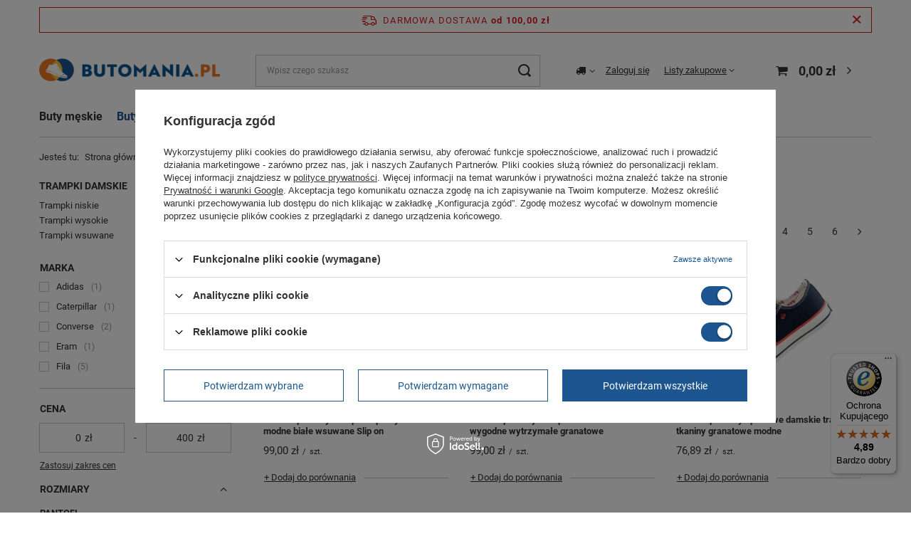

--- FILE ---
content_type: text/html; charset=utf-8
request_url: https://butomania.pl/pol_m_Buty-damskie_Trampki-damskie-239.html
body_size: 30703
content:
<!DOCTYPE html>
<html lang="pl" class="--freeShipping --vat --gross " ><head><link rel="preload" as="image" fetchpriority="high" media="(max-width: 420px)" href="/hpeciai/934301a8cb92f25f6c50bf4eb350c926/pol_is_Lee-Cooper-buty-trampki-espadryle-damskie-modne-biale-wsuwane-Slip-on-10382.webp"><link rel="preload" as="image" fetchpriority="high" media="(min-width: 420.1px)" href="/hpeciai/9be368341205285208e0066c14384eb0/pol_il_Lee-Cooper-buty-trampki-espadryle-damskie-modne-biale-wsuwane-Slip-on-10382.webp"><link rel="preload" as="image" fetchpriority="high" media="(max-width: 420px)" href="/hpeciai/26068802dfb5e902fd477e54325f94d5/pol_is_Lee-Cooper-buty-trampki-damskie-modne-wygodne-wytrzymale-granatowe-10379.webp"><link rel="preload" as="image" fetchpriority="high" media="(min-width: 420.1px)" href="/hpeciai/fb801b90f1c9c826e1be5e1fa749e336/pol_il_Lee-Cooper-buty-trampki-damskie-modne-wygodne-wytrzymale-granatowe-10379.webp"><meta name="viewport" content="user-scalable=no, initial-scale = 1.0, maximum-scale = 1.0, width=device-width, viewport-fit=cover"><meta http-equiv="Content-Type" content="text/html; charset=utf-8"><meta http-equiv="X-UA-Compatible" content="IE=edge"><title>Trampki damskie, tenisówki | Sklep internetowy Butomania.pl</title><meta name="description" content="Trampki damskie w atrakcyjnych cenach. Sprawdź ofertę w naszym sklepie internetowym Butomania.pl – szybka wysyłka i gwarancja jakości!"><link rel="icon" href="/gfx/pol/favicon.ico"><meta name="theme-color" content="#1c558f"><meta name="msapplication-navbutton-color" content="#1c558f"><meta name="apple-mobile-web-app-status-bar-style" content="#1c558f"><link rel="stylesheet" type="text/css" href="/gfx/pol/search_style.css.gzip?r=1760443755"><script>var app_shop={urls:{prefix:'data="/gfx/'.replace('data="', '')+'pol/',graphql:'/graphql/v1/'},vars:{meta:{viewportContent:'initial-scale = 1.0, maximum-scale = 5.0, width=device-width, viewport-fit=cover'},priceType:'gross',priceTypeVat:true,productDeliveryTimeAndAvailabilityWithBasket:false,geoipCountryCode:'US',fairShopLogo: { enabled: false, image: '/gfx/standards/safe_light.svg'},currency:{id:'PLN',symbol:'zł',country:'pl',format:'###,##0.00',beforeValue:false,space:true,decimalSeparator:',',groupingSeparator:' '},language:{id:'pol',symbol:'pl',name:'Polski'},omnibus:{enabled:true,rebateCodeActivate:false,hidePercentageDiscounts:false,},},txt:{priceTypeText:' brutto',},fn:{},fnrun:{},files:[],graphql:{}};const getCookieByName=(name)=>{const value=`; ${document.cookie}`;const parts = value.split(`; ${name}=`);if(parts.length === 2) return parts.pop().split(';').shift();return false;};if(getCookieByName('freeeshipping_clicked')){document.documentElement.classList.remove('--freeShipping');}if(getCookieByName('rabateCode_clicked')){document.documentElement.classList.remove('--rabateCode');}function hideClosedBars(){const closedBarsArray=JSON.parse(localStorage.getItem('closedBars'))||[];if(closedBarsArray.length){const styleElement=document.createElement('style');styleElement.textContent=`${closedBarsArray.map((el)=>`#${el}`).join(',')}{display:none !important;}`;document.head.appendChild(styleElement);}}hideClosedBars();</script><meta name="robots" content="index,follow"><meta name="rating" content="general"><meta name="Author" content="Butomania.pl na bazie IdoSell (www.idosell.com/shop).">
<!-- Begin LoginOptions html -->

<style>
#client_new_social .service_item[data-name="service_Apple"]:before, 
#cookie_login_social_more .service_item[data-name="service_Apple"]:before,
.oscop_contact .oscop_login__service[data-service="Apple"]:before {
    display: block;
    height: 2.6rem;
    content: url('/gfx/standards/apple.svg?r=1743165583');
}
.oscop_contact .oscop_login__service[data-service="Apple"]:before {
    height: auto;
    transform: scale(0.8);
}
#client_new_social .service_item[data-name="service_Apple"]:has(img.service_icon):before,
#cookie_login_social_more .service_item[data-name="service_Apple"]:has(img.service_icon):before,
.oscop_contact .oscop_login__service[data-service="Apple"]:has(img.service_icon):before {
    display: none;
}
</style>

<!-- End LoginOptions html -->

<!-- Open Graph -->
<meta property="og:type" content="website"><meta property="og:url" content="https://butomania.pl/pol_m_Buty-damskie_Trampki-damskie-239.html
"><meta property="og:title" content="Trampki damskie - Sklep internetowy | Butomania.pl"><meta property="og:description" content="Trampki damskie w atrakcyjnych cenach. Sprawdź ofertę w naszym sklepie internetowym Butomania.pl – szybka wysyłka i gwarancja jakości!"><meta property="og:site_name" content="Butomania.pl"><meta property="og:locale" content="pl_PL"><meta property="og:image" content="https://butomania.pl/hpeciai/56e417dbeb90ec6e521529c5b0541b64/pol_pl_-Lee-Cooper-buty-trampki-espadryle-damskie-modne-biale-wsuwane-Slip-on-10382_1.webp"><meta property="og:image:width" content="450"><meta property="og:image:height" content="450"><link rel="manifest" href="https://butomania.pl/data/include/pwa/1/manifest.json?t=3"><meta name="apple-mobile-web-app-capable" content="yes"><meta name="apple-mobile-web-app-status-bar-style" content="black"><meta name="apple-mobile-web-app-title" content="butomania.pl"><link rel="apple-touch-icon" href="/data/include/pwa/1/icon-128.png"><link rel="apple-touch-startup-image" href="/data/include/pwa/1/logo-512.png" /><meta name="msapplication-TileImage" content="/data/include/pwa/1/icon-144.png"><meta name="msapplication-TileColor" content="#2F3BA2"><meta name="msapplication-starturl" content="/"><script type="application/javascript">var _adblock = true;</script><script async src="/data/include/advertising.js"></script><script type="application/javascript">var statusPWA = {
                online: {
                    txt: "Połączono z internetem",
                    bg: "#5fa341"
                },
                offline: {
                    txt: "Brak połączenia z internetem",
                    bg: "#eb5467"
                }
            }</script><script async type="application/javascript" src="/ajax/js/pwa_online_bar.js?v=1&r=6"></script><script >
window.dataLayer = window.dataLayer || [];
window.gtag = function gtag() {
dataLayer.push(arguments);
}
gtag('consent', 'default', {
'ad_storage': 'denied',
'analytics_storage': 'denied',
'ad_personalization': 'denied',
'ad_user_data': 'denied',
'wait_for_update': 500
});

gtag('set', 'ads_data_redaction', true);
</script><script id="iaiscript_1" data-requirements="W10=" data-ga4_sel="ga4script">
window.iaiscript_1 = `<${'script'}  class='google_consent_mode_update'>
gtag('consent', 'update', {
'ad_storage': 'granted',
'analytics_storage': 'granted',
'ad_personalization': 'granted',
'ad_user_data': 'granted'
});
</${'script'}>`;
</script>
<!-- End Open Graph -->
<link rel="next" href="https://butomania.pl/pol_m_Buty-damskie_Trampki-damskie-239.html?counter=1"/>
<link rel="canonical" href="https://butomania.pl/pol_m_Buty-damskie_Trampki-damskie-239.html" />

                <!-- Global site tag (gtag.js) -->
                <script  async src="https://www.googletagmanager.com/gtag/js?id=AW-693571740"></script>
                <script >
                    window.dataLayer = window.dataLayer || [];
                    window.gtag = function gtag(){dataLayer.push(arguments);}
                    gtag('js', new Date());
                    
                    gtag('config', 'AW-693571740', {"allow_enhanced_conversions":true});
gtag('config', 'G-5QHFQ83LZ0');

                </script>
                <link rel="stylesheet" type="text/css" href="/data/designs/6274db903c14a2.49152269_26/gfx/pol/custom.css.gzip?r=1761338805">            <!-- Google Tag Manager -->
                    <script >(function(w,d,s,l,i){w[l]=w[l]||[];w[l].push({'gtm.start':
                    new Date().getTime(),event:'gtm.js'});var f=d.getElementsByTagName(s)[0],
                    j=d.createElement(s),dl=l!='dataLayer'?'&l='+l:'';j.async=true;j.src=
                    'https://www.googletagmanager.com/gtm.js?id='+i+dl;f.parentNode.insertBefore(j,f);
                    })(window,document,'script','dataLayer','GTM-T2C4FFR');</script>
            <!-- End Google Tag Manager -->
<!-- Begin additional html or js -->


<!--8|1|7| modified: 2022-06-15 10:00:30-->
<meta name="facebook-domain-verification" content="bmi5assz8vjmhxyueymov4b9oskhbd" />
<!--3|1|4-->
<!-- Global site tag (gtag.js) - Google Ads: 693571740 -->
<script async src="https://www.googletagmanager.com/gtag/js?id=AW-693571740"></script>
<script>
  window.dataLayer = window.dataLayer || [];
  function gtag(){dataLayer.push(arguments);}
  gtag('js', new Date());

  gtag('config', 'AW-693571740');
</script>

<!-- End additional html or js -->
</head><body><div id="container" class="search_page container max-width-1200"><header class=" commercial_banner"><script class="ajaxLoad">app_shop.vars.vat_registered="true";app_shop.vars.currency_format="###,##0.00";app_shop.vars.currency_before_value=false;app_shop.vars.currency_space=true;app_shop.vars.symbol="zł";app_shop.vars.id="PLN";app_shop.vars.baseurl="http://butomania.pl/";app_shop.vars.sslurl="https://butomania.pl/";app_shop.vars.curr_url="%2Fpol_m_Buty-damskie_Trampki-damskie-239.html";var currency_decimal_separator=',';var currency_grouping_separator=' ';app_shop.vars.blacklist_extension=["exe","com","swf","js","php"];app_shop.vars.blacklist_mime=["application/javascript","application/octet-stream","message/http","text/javascript","application/x-deb","application/x-javascript","application/x-shockwave-flash","application/x-msdownload"];app_shop.urls.contact="/contact-pol.html";</script><div id="viewType" style="display:none"></div><div id="freeShipping" class="freeShipping"><span class="freeShipping__info">Darmowa dostawa</span><strong class="freeShipping__val">
				od 
				100,00 zł</strong><a href="" class="freeShipping__close" aria-label="Zamknij pasek informacyjny"></a></div><div id="logo" class="d-flex align-items-center"><a href="/" target="_self" aria-label="Logo sklepu"><img src="/data/gfx/mask/pol/logo_1_big.png" alt="Sklep z butami online - Butomania.pl" width="300" height="60"></a></div><form action="https://butomania.pl/search.php" method="get" id="menu_search" class="menu_search"><a href="#showSearchForm" class="menu_search__mobile" aria-label="Szukaj"></a><div class="menu_search__block"><div class="menu_search__item --input"><input class="menu_search__input" type="text" name="text" autocomplete="off" placeholder="Wpisz czego szukasz" aria-label="Wpisz czego szukasz"><button class="menu_search__submit" type="submit" aria-label="Szukaj"></button></div><div class="menu_search__item --results search_result"></div></div></form><div id="menu_settings" class="align-items-center justify-content-center justify-content-lg-end"><div class="open_trigger"><span class="d-none d-md-inline-block flag_txt"><i class="icon-truck"></i></span><div class="menu_settings_wrapper d-md-none"><div class="menu_settings_inline"><div class="menu_settings_header">
								Język i waluta: 
							</div><div class="menu_settings_content"><span class="menu_settings_flag flag flag_pol"></span><strong class="menu_settings_value"><span class="menu_settings_language">pl</span><span> | </span><span class="menu_settings_currency">zł</span></strong></div></div><div class="menu_settings_inline"><div class="menu_settings_header">
								Dostawa do: 
							</div><div class="menu_settings_content"><strong class="menu_settings_value">Polska</strong></div></div></div><i class="icon-angle-down d-none d-md-inline-block"></i></div><form action="https://butomania.pl/settings.php" method="post"><ul><li><div class="form-group"><label for="menu_settings_country">Dostawa do</label><div class="select-after"><select class="form-control" name="country" id="menu_settings_country"><option value="1143020143">Niemcy</option><option selected value="1143020003">Polska</option></select></div></div></li><li class="buttons"><button class="btn --solid --large" type="submit">
								Zastosuj zmiany
							</button></li></ul></form><div id="menu_additional"><a class="account_link" href="https://butomania.pl/login.php">Zaloguj się</a><div class="shopping_list_top" data-empty="true"><a href="https://butomania.pl/pl/shoppinglist/" class="wishlist_link slt_link --empty">Listy zakupowe</a><div class="slt_lists"><ul class="slt_lists__nav"><li class="slt_lists__nav_item" data-list_skeleton="true" data-list_id="true" data-shared="true"><a class="slt_lists__nav_link" data-list_href="true"><span class="slt_lists__nav_name" data-list_name="true"></span><span class="slt_lists__count" data-list_count="true">0</span></a></li><li class="slt_lists__nav_item --empty"><a class="slt_lists__nav_link --empty" href="https://butomania.pl/pl/shoppinglist/"><span class="slt_lists__nav_name" data-list_name="true">Lista zakupowa</span><span class="slt_lists__count" data-list_count="true">0</span></a></li></ul></div></div></div></div><div class="shopping_list_top_mobile d-none" data-empty="true"><a href="https://butomania.pl/pl/shoppinglist/" class="sltm_link --empty"></a></div><div id="menu_basket" class="topBasket --skeleton"><a class="topBasket__sub" href="/basketedit.php" aria-labelledby="Koszyk"><span class="badge badge-info"></span><strong class="topBasket__price">0,00 zł</strong></a><div class="topBasket__details --products" style="display: none;"><div class="topBasket__block --labels"><label class="topBasket__item --name">Produkt</label><label class="topBasket__item --sum">Ilość</label><label class="topBasket__item --prices">Cena</label></div><div class="topBasket__block --products"></div></div><div class="topBasket__details --shipping" style="display: none;"><span class="topBasket__name">Koszt dostawy od</span><span id="shipppingCost"></span></div><script>
						app_shop.vars.cache_html = true;
					</script></div><nav id="menu_categories" class="wide"><button type="button" class="navbar-toggler" aria-label="Menu"><i class="icon-reorder"></i></button><div class="navbar-collapse" id="menu_navbar"><ul class="navbar-nav mx-md-n2"><li class="nav-item"><a  href="/pol_m_Buty-meskie-151.html" target="_self" title="Buty męskie" class="nav-link" >Buty męskie</a><ul class="navbar-subnav"><li class="nav-header"><a href="#backLink" class="nav-header__backLink"><i class="icon-angle-left"></i></a><a  href="/pol_m_Buty-meskie-151.html" target="_self" title="Buty męskie" class="nav-link" >Buty męskie</a></li><li class="nav-item empty"><a  href="/pol_m_Buty-meskie_Buty-sportowe-meskie-217.html" target="_self" title="Buty sportowe męskie" class="nav-link" >Buty sportowe męskie</a></li><li class="nav-item"><a  href="/pol_m_Buty-meskie_Trampki-meskie-218.html" target="_self" title="Trampki męskie" class="nav-link" >Trampki męskie</a><ul class="navbar-subsubnav"><li class="nav-header"><a href="#backLink" class="nav-header__backLink"><i class="icon-angle-left"></i></a><a  href="/pol_m_Buty-meskie_Trampki-meskie-218.html" target="_self" title="Trampki męskie" class="nav-link" >Trampki męskie</a></li><li class="nav-item"><a  href="/pol_m_Buty-meskie_Trampki-meskie_Trampki-niskie-644.html" target="_self" title="Trampki niskie" class="nav-link" >Trampki niskie</a></li><li class="nav-item"><a  href="/pol_m_Buty-meskie_Trampki-meskie_Trampki-wysokie-645.html" target="_self" title="Trampki wysokie" class="nav-link" >Trampki wysokie</a></li><li class="nav-item"><a  href="/pol_m_Buty-meskie_Trampki-meskie_Trampki-wsuwane-643.html" target="_self" title="Trampki wsuwane" class="nav-link" >Trampki wsuwane</a></li></ul></li><li class="nav-item empty"><a  href="/pol_m_Buty-meskie_Trekkingowe-meskie-219.html" target="_self" title="Trekkingowe męskie" class="nav-link" >Trekkingowe męskie</a></li><li class="nav-item empty"><a  href="/pol_m_Buty-meskie_Klapki-meskie-222.html" target="_self" title="Klapki męskie" class="nav-link" >Klapki męskie</a></li><li class="nav-item empty"><a  href="/pol_m_Buty-meskie_Japonki-meskie-646.html" target="_self" title="Japonki męskie" class="nav-link" >Japonki męskie</a></li><li class="nav-item empty"><a  href="/pol_m_Buty-meskie_Sandaly-meskie-591.html" target="_self" title="Sandały męskie" class="nav-link" >Sandały męskie</a></li><li class="nav-item empty"><a  href="/pol_m_Buty-meskie_Sandaly-trekkingowe-meskie-666.html" target="_self" title="Sandały trekkingowe męskie" class="nav-link" >Sandały trekkingowe męskie</a></li><li class="nav-item empty"><a  href="/pol_m_Buty-meskie_Buty-eleganckie-sportowe-meskie-221.html" target="_self" title="Buty eleganckie sportowe męskie" class="nav-link" >Buty eleganckie sportowe męskie</a></li><li class="nav-item empty"><a  href="/pol_m_Buty-meskie_Buty-zimowe-meskie-220.html" target="_self" title="Buty zimowe męskie" class="nav-link" >Buty zimowe męskie</a></li><li class="nav-item empty"><a  href="/pol_m_Buty-meskie_Sniegowce-meskie-406.html" target="_self" title="Śniegowce męskie " class="nav-link" >Śniegowce męskie </a></li><li class="nav-item empty"><a  href="/pol_m_Buty-meskie_Buty-robocze-meskie-271.html" target="_self" title="Buty robocze męskie" class="nav-link" >Buty robocze męskie</a></li><li class="nav-item empty"><a  href="/pol_m_Buty-meskie_Buty-taktyczne-433.html" target="_self" title="Buty taktyczne" class="nav-link" >Buty taktyczne</a></li><li class="nav-item empty"><a  href="/pol_m_Buty-meskie_Buty-robocze-Safeway-388.html" target="_self" title="Buty robocze Safeway " class="nav-link" >Buty robocze Safeway </a></li><li class="nav-item empty"><a  href="/pol_m_Buty-meskie_Buty-rowerowe-meskie-397.html" target="_self" title="Buty rowerowe męskie" class="nav-link" >Buty rowerowe męskie</a></li><li class="nav-item empty"><a  href="/pol_m_Buty-meskie_Buty-snowboardowe-meskie-462.html" target="_self" title="Buty snowboardowe męskie" class="nav-link" >Buty snowboardowe męskie</a></li><li class="nav-item empty"><a  href="/pol_m_Buty-meskie_Buty-do-wody-meskie-620.html" target="_self" title="Buty do wody męskie" class="nav-link" >Buty do wody męskie</a></li><li class="nav-item empty"><a  href="/pol_m_Buty-meskie_Sneakersy-meskie-638.html" target="_self" title="Sneakersy męskie" class="nav-link" >Sneakersy męskie</a></li><li class="nav-item empty"><a  href="/pol_m_Buty-meskie_Buty-na-wiosne-meskie-653.html" target="_self" title="Buty na wiosnę męskie" class="nav-link" >Buty na wiosnę męskie</a></li><li class="nav-item empty"><a  href="/pol_m_Buty-meskie_Buty-na-lato-meskie-654.html" target="_self" title="Buty na lato męskie" class="nav-link" >Buty na lato męskie</a></li><li class="nav-item empty"><a  href="/pol_m_Buty-meskie_Buty-Gore-Tex-meskie-700.html" target="_self" title="Buty Gore-Tex męskie" class="nav-link" >Buty Gore-Tex męskie</a></li><li class="nav-item empty"><a  href="/pol_m_Buty-meskie_Trapery-meskie-711.html" target="_self" title="Trapery męskie" class="nav-link" >Trapery męskie</a></li><li class="nav-item empty"><a  href="/pol_m_Buty-meskie_Botki-zimowe-meskie-713.html" target="_self" title="Botki zimowe męskie" class="nav-link" >Botki zimowe męskie</a></li></ul></li><li class="nav-item nav-open"><a  href="/pol_m_Buty-damskie-150.html" target="_self" title="Buty damskie" class="nav-link active" >Buty damskie</a><ul class="navbar-subnav"><li class="nav-header"><a href="#backLink" class="nav-header__backLink"><i class="icon-angle-left"></i></a><a  href="/pol_m_Buty-damskie-150.html" target="_self" title="Buty damskie" class="nav-link active" >Buty damskie</a></li><li class="nav-item empty"><a  href="/pol_m_Buty-damskie_Sportowe-buty-damskie-238.html" target="_self" title="Sportowe buty damskie" class="nav-link" >Sportowe buty damskie</a></li><li class="nav-item nav-open"><a  href="/pol_m_Buty-damskie_Trampki-damskie-239.html" target="_self" title="Trampki damskie" class="nav-link active" >Trampki damskie</a><ul class="navbar-subsubnav"><li class="nav-header"><a href="#backLink" class="nav-header__backLink"><i class="icon-angle-left"></i></a><a  href="/pol_m_Buty-damskie_Trampki-damskie-239.html" target="_self" title="Trampki damskie" class="nav-link active" >Trampki damskie</a></li><li class="nav-item"><a  href="/pol_m_Buty-damskie_Trampki-damskie_Trampki-niskie-634.html" target="_self" title="Trampki niskie" class="nav-link" >Trampki niskie</a></li><li class="nav-item"><a  href="/pol_m_Buty-damskie_Trampki-damskie_Trampki-wysokie-635.html" target="_self" title="Trampki wysokie" class="nav-link" >Trampki wysokie</a></li><li class="nav-item"><a  href="/pol_m_Buty-damskie_Trampki-damskie_Trampki-wsuwane-636.html" target="_self" title="Trampki wsuwane" class="nav-link" >Trampki wsuwane</a></li></ul></li><li class="nav-item empty"><a  href="/pol_m_Buty-damskie_Trekkingowe-damskie-240.html" target="_self" title="Trekkingowe damskie" class="nav-link" >Trekkingowe damskie</a></li><li class="nav-item empty"><a  href="/pol_m_Buty-damskie_Sneakersy-damskie-244.html" target="_self" title="Sneakersy damskie" class="nav-link" >Sneakersy damskie</a></li><li class="nav-item empty"><a  href="/pol_m_Buty-damskie_Sandaly-damskie-365.html" target="_self" title="Sandały damskie" class="nav-link" >Sandały damskie</a></li><li class="nav-item empty"><a  href="/pol_m_Buty-damskie_Klapki-damskie-245.html" target="_self" title="Klapki damskie" class="nav-link" >Klapki damskie</a></li><li class="nav-item empty"><a  href="/pol_m_Buty-damskie_Kozaki-damskie-242.html" target="_self" title="Kozaki damskie" class="nav-link" >Kozaki damskie</a></li><li class="nav-item empty"><a  href="/pol_m_Buty-damskie_Kalosze-damskie-243.html" target="_self" title="Kalosze damskie" class="nav-link" >Kalosze damskie</a></li><li class="nav-item empty"><a  href="/pol_m_Buty-damskie_Buty-zimowe-damskie-241.html" target="_self" title="Buty zimowe damskie" class="nav-link" >Buty zimowe damskie</a></li><li class="nav-item empty"><a  href="/pol_m_Buty-damskie_Sniegowce-damskie-404.html" target="_self" title="Śniegowce damskie" class="nav-link" >Śniegowce damskie</a></li><li class="nav-item empty"><a  href="/pol_m_Buty-damskie_Buty-robocze-damskie-423.html" target="_self" title="Buty robocze damskie" class="nav-link" >Buty robocze damskie</a></li><li class="nav-item empty"><a  href="/pol_m_Buty-damskie_Buty-rowerowe-damskie-396.html" target="_self" title="Buty rowerowe damskie" class="nav-link" >Buty rowerowe damskie</a></li><li class="nav-item empty"><a  href="/pol_m_Buty-damskie_Buty-do-wody-damskie-619.html" target="_self" title="Buty do wody damskie" class="nav-link" >Buty do wody damskie</a></li><li class="nav-item empty"><a  href="/pol_m_Buty-damskie_Buty-Gore-Tex-damskie-637.html" target="_self" title="Buty Gore-Tex damskie" class="nav-link" >Buty Gore-Tex damskie</a></li><li class="nav-item empty"><a  href="/pol_m_Buty-damskie_Japonki-damskie-647.html" target="_self" title="Japonki damskie" class="nav-link" >Japonki damskie</a></li><li class="nav-item empty"><a  href="/pol_m_Buty-damskie_Buty-na-wiosne-damskie-655.html" target="_self" title="Buty na wiosnę damskie" class="nav-link" >Buty na wiosnę damskie</a></li><li class="nav-item empty"><a  href="/pol_m_Buty-damskie_Buty-na-lato-damskie-656.html" target="_self" title="Buty na lato damskie" class="nav-link" >Buty na lato damskie</a></li><li class="nav-item empty"><a  href="/pol_m_Buty-damskie_Trapery-damskie-712.html" target="_self" title="Trapery damskie" class="nav-link" >Trapery damskie</a></li><li class="nav-item empty"><a  href="/pol_m_Buty-damskie_Botki-zimowe-damskie-714.html" target="_self" title="Botki zimowe damskie" class="nav-link" >Botki zimowe damskie</a></li></ul></li><li class="nav-item"><a  href="/pol_m_Buty-dzieciece-152.html" target="_self" title="Buty dziecięce" class="nav-link" >Buty dziecięce</a><ul class="navbar-subnav"><li class="nav-header"><a href="#backLink" class="nav-header__backLink"><i class="icon-angle-left"></i></a><a  href="/pol_m_Buty-dzieciece-152.html" target="_self" title="Buty dziecięce" class="nav-link" >Buty dziecięce</a></li><li class="nav-item empty"><a  href="/pol_m_Buty-dzieciece_Wsuwane-195.html" target="_self" title="Wsuwane" class="nav-link" >Wsuwane</a></li><li class="nav-item"><a  href="/pol_m_Buty-dzieciece_Buty-sznurowane-dla-dzieci-196.html" target="_self" title="Buty sznurowane dla dzieci" class="nav-link" >Buty sznurowane dla dzieci</a><ul class="navbar-subsubnav"><li class="nav-header"><a href="#backLink" class="nav-header__backLink"><i class="icon-angle-left"></i></a><a  href="/pol_m_Buty-dzieciece_Buty-sznurowane-dla-dzieci-196.html" target="_self" title="Buty sznurowane dla dzieci" class="nav-link" >Buty sznurowane dla dzieci</a></li><li class="nav-item"><a  href="/pol_m_Buty-dzieciece_Buty-sznurowane-dla-dzieci_Buty-wiazane-dla-dziewczynki-675.html" target="_self" title="Buty wiązane dla dziewczynki" class="nav-link" >Buty wiązane dla dziewczynki</a></li><li class="nav-item"><a  href="/pol_m_Buty-dzieciece_Buty-sznurowane-dla-dzieci_Buty-wiazane-dla-chlopca-676.html" target="_self" title="Buty wiązane dla chłopca" class="nav-link" >Buty wiązane dla chłopca</a></li></ul></li><li class="nav-item"><a  href="/pol_m_Buty-dzieciece_Buty-sportowe-dla-dzieci-197.html" target="_self" title="Buty sportowe dla dzieci" class="nav-link" >Buty sportowe dla dzieci</a><ul class="navbar-subsubnav"><li class="nav-header"><a href="#backLink" class="nav-header__backLink"><i class="icon-angle-left"></i></a><a  href="/pol_m_Buty-dzieciece_Buty-sportowe-dla-dzieci-197.html" target="_self" title="Buty sportowe dla dzieci" class="nav-link" >Buty sportowe dla dzieci</a></li><li class="nav-item"><a  href="/pol_m_Buty-dzieciece_Buty-sportowe-dla-dzieci_Buty-sportowe-dla-dziewczynki-667.html" target="_self" title="Buty sportowe dla dziewczynki" class="nav-link" >Buty sportowe dla dziewczynki</a></li><li class="nav-item"><a  href="/pol_m_Buty-dzieciece_Buty-sportowe-dla-dzieci_Buty-sportowe-dla-chlopca-668.html" target="_self" title="Buty sportowe dla chłopca" class="nav-link" >Buty sportowe dla chłopca</a></li></ul></li><li class="nav-item"><a  href="/pol_m_Buty-dzieciece_Sandaly-dzieciece-201.html" target="_self" title="Sandały dziecięce" class="nav-link" >Sandały dziecięce</a><ul class="navbar-subsubnav"><li class="nav-header"><a href="#backLink" class="nav-header__backLink"><i class="icon-angle-left"></i></a><a  href="/pol_m_Buty-dzieciece_Sandaly-dzieciece-201.html" target="_self" title="Sandały dziecięce" class="nav-link" >Sandały dziecięce</a></li><li class="nav-item"><a  href="/pol_m_Buty-dzieciece_Sandaly-dzieciece_Sandaly-dla-dziewczynki-669.html" target="_self" title="Sandały dla dziewczynki" class="nav-link" >Sandały dla dziewczynki</a></li><li class="nav-item"><a  href="/pol_m_Buty-dzieciece_Sandaly-dzieciece_Sandaly-dla-chlopca-670.html" target="_self" title="Sandały dla chłopca" class="nav-link" >Sandały dla chłopca</a></li></ul></li><li class="nav-item"><a  href="/pol_m_Buty-dzieciece_Klapki-dzieciece-351.html" target="_self" title="Klapki dziecięce" class="nav-link" >Klapki dziecięce</a><ul class="navbar-subsubnav"><li class="nav-header"><a href="#backLink" class="nav-header__backLink"><i class="icon-angle-left"></i></a><a  href="/pol_m_Buty-dzieciece_Klapki-dzieciece-351.html" target="_self" title="Klapki dziecięce" class="nav-link" >Klapki dziecięce</a></li><li class="nav-item"><a  href="/pol_m_Buty-dzieciece_Klapki-dzieciece_Klapki-dla-dziewczynki-671.html" target="_self" title="Klapki dla dziewczynki" class="nav-link" >Klapki dla dziewczynki</a></li><li class="nav-item"><a  href="/pol_m_Buty-dzieciece_Klapki-dzieciece_Klapki-dla-chlopca-672.html" target="_self" title="Klapki dla chłopca" class="nav-link" >Klapki dla chłopca</a></li></ul></li><li class="nav-item"><a  href="/pol_m_Buty-dzieciece_Kozaki-dla-dzieci-198.html" target="_self" title="Kozaki dla dzieci" class="nav-link" >Kozaki dla dzieci</a><ul class="navbar-subsubnav"><li class="nav-header"><a href="#backLink" class="nav-header__backLink"><i class="icon-angle-left"></i></a><a  href="/pol_m_Buty-dzieciece_Kozaki-dla-dzieci-198.html" target="_self" title="Kozaki dla dzieci" class="nav-link" >Kozaki dla dzieci</a></li><li class="nav-item"><a  href="/pol_m_Buty-dzieciece_Kozaki-dla-dzieci_Kozaki-dla-dziewczynki-673.html" target="_self" title="Kozaki dla dziewczynki" class="nav-link" >Kozaki dla dziewczynki</a></li><li class="nav-item"><a  href="/pol_m_Buty-dzieciece_Kozaki-dla-dzieci_Kozaki-dla-chlopca-674.html" target="_self" title="Kozaki dla chłopca" class="nav-link" >Kozaki dla chłopca</a></li></ul></li><li class="nav-item empty"><a  href="/pol_m_Buty-dzieciece_Trapery-dla-dzieci-199.html" target="_self" title="Trapery dla dzieci" class="nav-link" >Trapery dla dzieci</a></li><li class="nav-item"><a  href="/pol_m_Buty-dzieciece_Buty-zimowe-dzieciece-200.html" target="_self" title="Buty zimowe dziecięce" class="nav-link" >Buty zimowe dziecięce</a><ul class="navbar-subsubnav"><li class="nav-header"><a href="#backLink" class="nav-header__backLink"><i class="icon-angle-left"></i></a><a  href="/pol_m_Buty-dzieciece_Buty-zimowe-dzieciece-200.html" target="_self" title="Buty zimowe dziecięce" class="nav-link" >Buty zimowe dziecięce</a></li><li class="nav-item"><a  href="/pol_m_Buty-dzieciece_Buty-zimowe-dzieciece_Buty-zimowe-dla-dziewczynki-709.html" target="_self" title="Buty zimowe dla dziewczynki" class="nav-link" >Buty zimowe dla dziewczynki</a></li><li class="nav-item"><a  href="/pol_m_Buty-dzieciece_Buty-zimowe-dzieciece_Buty-zimowe-dla-chlopca-710.html" target="_self" title="Buty zimowe dla chłopca" class="nav-link" >Buty zimowe dla chłopca</a></li></ul></li><li class="nav-item"><a  href="/pol_m_Buty-dzieciece_Kalosze-dzieciece-594.html" target="_self" title="Kalosze dziecięce" class="nav-link" >Kalosze dziecięce</a><ul class="navbar-subsubnav"><li class="nav-header"><a href="#backLink" class="nav-header__backLink"><i class="icon-angle-left"></i></a><a  href="/pol_m_Buty-dzieciece_Kalosze-dzieciece-594.html" target="_self" title="Kalosze dziecięce" class="nav-link" >Kalosze dziecięce</a></li><li class="nav-item"><a  href="/pol_m_Buty-dzieciece_Kalosze-dzieciece_Kalosze-dla-dziewczynki-708.html" target="_self" title="Kalosze dla dziewczynki" class="nav-link" >Kalosze dla dziewczynki</a></li><li class="nav-item"><a  href="/pol_m_Buty-dzieciece_Kalosze-dzieciece_Kalosze-dla-chlopca-707.html" target="_self" title="Kalosze dla chłopca" class="nav-link" >Kalosze dla chłopca</a></li></ul></li><li class="nav-item"><a  href="/pol_m_Buty-dzieciece_Sniegowce-dla-dzieci-697.html" target="_self" title="Śniegowce dla dzieci" class="nav-link" >Śniegowce dla dzieci</a><ul class="navbar-subsubnav"><li class="nav-header"><a href="#backLink" class="nav-header__backLink"><i class="icon-angle-left"></i></a><a  href="/pol_m_Buty-dzieciece_Sniegowce-dla-dzieci-697.html" target="_self" title="Śniegowce dla dzieci" class="nav-link" >Śniegowce dla dzieci</a></li><li class="nav-item"><a  href="/pol_m_Buty-dzieciece_Sniegowce-dla-dzieci_Sniegowce-dla-dziewczynki-698.html" target="_self" title="Śniegowce dla dziewczynki" class="nav-link" >Śniegowce dla dziewczynki</a></li><li class="nav-item"><a  href="/pol_m_Buty-dzieciece_Sniegowce-dla-dzieci_Sniegowce-dla-chlopca-699.html" target="_self" title="Śniegowce dla chłopca" class="nav-link" >Śniegowce dla chłopca</a></li></ul></li></ul></li><li class="nav-item"><a  href="/pol_m_Odziez-334.html" target="_self" title="Odzież" class="nav-link" >Odzież</a><ul class="navbar-subnav"><li class="nav-header"><a href="#backLink" class="nav-header__backLink"><i class="icon-angle-left"></i></a><a  href="/pol_m_Odziez-334.html" target="_self" title="Odzież" class="nav-link" >Odzież</a></li><li class="nav-item"><a  href="/pol_m_Odziez_Spodnie-325.html" target="_self" title="Spodnie" class="nav-link" >Spodnie</a><ul class="navbar-subsubnav"><li class="nav-header"><a href="#backLink" class="nav-header__backLink"><i class="icon-angle-left"></i></a><a  href="/pol_m_Odziez_Spodnie-325.html" target="_self" title="Spodnie" class="nav-link" >Spodnie</a></li><li class="nav-item"><a  href="/pol_m_Odziez_Spodnie_Spodnie-dresowe-damskie-326.html" target="_self" title="Spodnie dresowe damskie" class="nav-link" >Spodnie dresowe damskie</a></li><li class="nav-item"><a  href="/pol_m_Odziez_Spodnie_Spodnie-dresowe-meskie-327.html" target="_self" title="Spodnie dresowe męskie" class="nav-link" >Spodnie dresowe męskie</a></li><li class="nav-item"><a  href="/pol_m_Odziez_Spodnie_Spodnie-dresowe-dzieciece-328.html" target="_self" title="Spodnie dresowe dziecięce" class="nav-link" >Spodnie dresowe dziecięce</a></li><li class="nav-item"><a  href="/pol_m_Odziez_Spodnie_Spodnie-BHP-500.html" target="_self" title="Spodnie BHP" class="nav-link" >Spodnie BHP</a></li></ul></li><li class="nav-item"><a  href="/pol_m_Odziez_Bluzy-dresowe-330.html" target="_self" title="Bluzy dresowe" class="nav-link" >Bluzy dresowe</a><ul class="navbar-subsubnav"><li class="nav-header"><a href="#backLink" class="nav-header__backLink"><i class="icon-angle-left"></i></a><a  href="/pol_m_Odziez_Bluzy-dresowe-330.html" target="_self" title="Bluzy dresowe" class="nav-link" >Bluzy dresowe</a></li><li class="nav-item"><a  href="/pol_m_Odziez_Bluzy-dresowe_Damskie-331.html" target="_self" title="Damskie" class="nav-link" >Damskie</a></li><li class="nav-item"><a  href="/pol_m_Odziez_Bluzy-dresowe_Meskie-332.html" target="_self" title="Męskie" class="nav-link" >Męskie</a></li><li class="nav-item"><a  href="/pol_m_Odziez_Bluzy-dresowe_Dzieciece-333.html" target="_self" title="Dziecięce" class="nav-link" >Dziecięce</a></li></ul></li><li class="nav-item"><a  href="/pol_m_Odziez_Dresy-kompletne-505.html" target="_self" title="Dresy kompletne" class="nav-link" >Dresy kompletne</a><ul class="navbar-subsubnav"><li class="nav-header"><a href="#backLink" class="nav-header__backLink"><i class="icon-angle-left"></i></a><a  href="/pol_m_Odziez_Dresy-kompletne-505.html" target="_self" title="Dresy kompletne" class="nav-link" >Dresy kompletne</a></li><li class="nav-item"><a  href="/pol_m_Odziez_Dresy-kompletne_Dresy-dzieciece-506.html" target="_self" title="Dresy dziecięce" class="nav-link" >Dresy dziecięce</a></li></ul></li><li class="nav-item"><a  href="/pol_m_Odziez_Legginsy-335.html" target="_self" title="Legginsy" class="nav-link" >Legginsy</a><ul class="navbar-subsubnav"><li class="nav-header"><a href="#backLink" class="nav-header__backLink"><i class="icon-angle-left"></i></a><a  href="/pol_m_Odziez_Legginsy-335.html" target="_self" title="Legginsy" class="nav-link" >Legginsy</a></li><li class="nav-item"><a  href="/pol_m_Odziez_Legginsy_Legginsy-damskie-486.html" target="_self" title="Legginsy damskie" class="nav-link" >Legginsy damskie</a></li></ul></li><li class="nav-item"><a  href="/pol_m_Odziez_Koszulki-336.html" target="_self" title="Koszulki" class="nav-link" >Koszulki</a><ul class="navbar-subsubnav"><li class="nav-header"><a href="#backLink" class="nav-header__backLink"><i class="icon-angle-left"></i></a><a  href="/pol_m_Odziez_Koszulki-336.html" target="_self" title="Koszulki" class="nav-link" >Koszulki</a></li><li class="nav-item"><a  href="/pol_m_Odziez_Koszulki_Koszulki-damskie-341.html" target="_self" title="Koszulki damskie" class="nav-link" >Koszulki damskie</a></li><li class="nav-item"><a  href="/pol_m_Odziez_Koszulki_Koszulki-meskie-342.html" target="_self" title="Koszulki męskie" class="nav-link" >Koszulki męskie</a></li><li class="nav-item"><a  href="/pol_m_Odziez_Koszulki_Koszulki-dzieciece-343.html" target="_self" title="Koszulki dziecięce" class="nav-link" >Koszulki dziecięce</a></li></ul></li><li class="nav-item"><a  href="/pol_m_Odziez_Skarpetki-353.html" target="_self" title="Skarpetki" class="nav-link" >Skarpetki</a><ul class="navbar-subsubnav"><li class="nav-header"><a href="#backLink" class="nav-header__backLink"><i class="icon-angle-left"></i></a><a  href="/pol_m_Odziez_Skarpetki-353.html" target="_self" title="Skarpetki" class="nav-link" >Skarpetki</a></li><li class="nav-item"><a  href="/pol_m_Odziez_Skarpetki_Skarpetki-damskie-354.html" target="_self" title="Skarpetki damskie" class="nav-link" >Skarpetki damskie</a></li><li class="nav-item"><a  href="/pol_m_Odziez_Skarpetki_Skarpetki-meskie-355.html" target="_self" title="Skarpetki meskie" class="nav-link" >Skarpetki meskie</a></li><li class="nav-item"><a  href="/pol_m_Odziez_Skarpetki_Skarpetki-dzieciece-356.html" target="_self" title="Skarpetki dziecięce" class="nav-link" >Skarpetki dziecięce</a></li></ul></li><li class="nav-item"><a  href="/pol_m_Odziez_Bielizna-361.html" target="_self" title="Bielizna " class="nav-link" >Bielizna </a><ul class="navbar-subsubnav"><li class="nav-header"><a href="#backLink" class="nav-header__backLink"><i class="icon-angle-left"></i></a><a  href="/pol_m_Odziez_Bielizna-361.html" target="_self" title="Bielizna " class="nav-link" >Bielizna </a></li><li class="nav-item"><a  href="/pol_m_Odziez_Bielizna-_Bielizna-damska-362.html" target="_self" title="Bielizna damska" class="nav-link" >Bielizna damska</a></li><li class="nav-item"><a  href="/pol_m_Odziez_Bielizna-_Bielizna-meska-363.html" target="_self" title="Bielizna męska" class="nav-link" >Bielizna męska</a></li></ul></li><li class="nav-item"><a  href="/pol_m_Odziez_Kurtki-372.html" target="_self" title="Kurtki" class="nav-link" >Kurtki</a><ul class="navbar-subsubnav"><li class="nav-header"><a href="#backLink" class="nav-header__backLink"><i class="icon-angle-left"></i></a><a  href="/pol_m_Odziez_Kurtki-372.html" target="_self" title="Kurtki" class="nav-link" >Kurtki</a></li><li class="nav-item"><a  href="/pol_m_Odziez_Kurtki_Kurtki-Damskie-373.html" target="_self" title="Kurtki Damskie" class="nav-link" >Kurtki Damskie</a></li><li class="nav-item"><a  href="/pol_m_Odziez_Kurtki_Kurtki-Meskie-374.html" target="_self" title="Kurtki Męskie" class="nav-link" >Kurtki Męskie</a></li><li class="nav-item"><a  href="/pol_m_Odziez_Kurtki_Kurtki-Dzieciece-375.html" target="_self" title="Kurtki Dziecięce" class="nav-link" >Kurtki Dziecięce</a></li></ul></li><li class="nav-item empty"><a  href="/pol_m_Odziez_Kamizelki-damskie-415.html" target="_self" title="Kamizelki damskie" class="nav-link" >Kamizelki damskie</a></li><li class="nav-item empty"><a  href="/pol_m_Odziez_Kamizelki-meskie-416.html" target="_self" title="Kamizelki męskie " class="nav-link" >Kamizelki męskie </a></li><li class="nav-item empty"><a  href="/pol_m_Odziez_Odziez-zimowa-damska-442.html" target="_self" title="Odzież zimowa damska " class="nav-link" >Odzież zimowa damska </a></li><li class="nav-item empty"><a  href="/pol_m_Odziez_Odziez-zimowa-meska-443.html" target="_self" title="Odzież zimowa męska" class="nav-link" >Odzież zimowa męska</a></li><li class="nav-item empty"><a  href="/pol_m_Odziez_Bluzy-damskie-444.html" target="_self" title="Bluzy damskie" class="nav-link" >Bluzy damskie</a></li><li class="nav-item empty"><a  href="/pol_m_Odziez_Bluzy-meskie-445.html" target="_self" title="Bluzy męskie" class="nav-link" >Bluzy męskie</a></li><li class="nav-item"><a  href="/pol_m_Odziez_Spodenki-496.html" target="_self" title="Spodenki" class="nav-link" >Spodenki</a><ul class="navbar-subsubnav"><li class="nav-header"><a href="#backLink" class="nav-header__backLink"><i class="icon-angle-left"></i></a><a  href="/pol_m_Odziez_Spodenki-496.html" target="_self" title="Spodenki" class="nav-link" >Spodenki</a></li><li class="nav-item"><a  href="/pol_m_Odziez_Spodenki_Spodenki-meskie-497.html" target="_self" title="Spodenki męskie" class="nav-link" >Spodenki męskie</a></li><li class="nav-item"><a  href="/pol_m_Odziez_Spodenki_Spodenki-damskie-498.html" target="_self" title="Spodenki damskie" class="nav-link" >Spodenki damskie</a></li></ul></li><li class="nav-item empty"><a  href="/pol_m_Odziez_Czapki-z-daszkiem-614.html" target="_self" title="Czapki z daszkiem" class="nav-link" >Czapki z daszkiem</a></li></ul></li><li class="nav-item"><a  href="/pol_m_Okazja-154.html" target="_self" title="Okazja" class="nav-link" >Okazja</a><ul class="navbar-subnav"><li class="nav-header"><a href="#backLink" class="nav-header__backLink"><i class="icon-angle-left"></i></a><a  href="/pol_m_Okazja-154.html" target="_self" title="Okazja" class="nav-link" >Okazja</a></li><li class="nav-item empty"><a  href="/pol_m_Okazja_Lee-Cooper-10-702.html" target="_self" title="Lee Cooper -10%" class="nav-link" >Lee Cooper -10%</a></li><li class="nav-item empty"><a  href="/pol_m_Okazja_Black-Friday-705.html" target="_self" title="Black Friday" class="nav-link" >Black Friday</a></li><li class="nav-item empty"><a  href="/pol_m_Okazja_Cyber-Monday-706.html" target="_self" title="Cyber Monday" class="nav-link" >Cyber Monday</a></li></ul></li><li class="nav-item"><a  href="/pol_m_Sport-153.html" target="_self" title="Sport" class="nav-link" >Sport</a><ul class="navbar-subnav"><li class="nav-header"><a href="#backLink" class="nav-header__backLink"><i class="icon-angle-left"></i></a><a  href="/pol_m_Sport-153.html" target="_self" title="Sport" class="nav-link" >Sport</a></li><li class="nav-item empty"><a  href="/pol_m_Sport_Lifestyle-173.html" target="_self" title="Lifestyle" class="nav-link" >Lifestyle</a></li><li class="nav-item"><a  href="/pol_m_Sport_Buty-do-biegania-174.html" target="_self" title="Buty do biegania" class="nav-link" >Buty do biegania</a><ul class="navbar-subsubnav"><li class="nav-header"><a href="#backLink" class="nav-header__backLink"><i class="icon-angle-left"></i></a><a  href="/pol_m_Sport_Buty-do-biegania-174.html" target="_self" title="Buty do biegania" class="nav-link" >Buty do biegania</a></li><li class="nav-item"><a  href="/pol_m_Sport_Buty-do-biegania_Buty-do-biegania-po-asfalcie-687.html" target="_self" title="Buty do biegania po asfalcie" class="nav-link" >Buty do biegania po asfalcie</a></li><li class="nav-item"><a  href="/pol_m_Sport_Buty-do-biegania_Buty-do-biegania-w-terenie-688.html" target="_self" title="Buty do biegania w terenie" class="nav-link" >Buty do biegania w terenie</a></li><li class="nav-item"><a  href="/pol_m_Sport_Buty-do-biegania_Buty-do-biegania-dla-dzieci-689.html" target="_self" title="Buty do biegania dla dzieci" class="nav-link" >Buty do biegania dla dzieci</a></li><li class="nav-item"><a  href="/pol_m_Sport_Buty-do-biegania_Buty-do-biegania-na-biezni-690.html" target="_self" title="Buty do biegania na bieżni" class="nav-link" >Buty do biegania na bieżni</a></li></ul></li><li class="nav-item empty"><a  href="/pol_m_Sport_Buty-treningowe-176.html" target="_self" title="Buty treningowe" class="nav-link" >Buty treningowe</a></li><li class="nav-item empty"><a  href="/pol_m_Sport_Buty-do-fitnessu-177.html" target="_self" title="Buty do fitnessu" class="nav-link" >Buty do fitnessu</a></li><li class="nav-item empty"><a  href="/pol_m_Sport_Buty-skate-178.html" target="_self" title="Buty skate" class="nav-link" >Buty skate</a></li><li class="nav-item empty"><a  href="/pol_m_Sport_Buty-do-siatkowki-261.html" target="_self" title="Buty do siatkówki" class="nav-link" >Buty do siatkówki</a></li><li class="nav-item empty"><a  href="/pol_m_Sport_Buty-do-tenisa-265.html" target="_self" title="Buty do tenisa" class="nav-link" >Buty do tenisa</a></li><li class="nav-item empty"><a  href="/pol_m_Sport_Buty-do-koszykowki-266.html" target="_self" title="Buty do koszykówki" class="nav-link" >Buty do koszykówki</a></li><li class="nav-item empty"><a  href="/pol_m_Sport_Buty-robocze-385.html" target="_self" title="Buty robocze " class="nav-link" >Buty robocze </a></li><li class="nav-item empty"><a  href="/pol_m_Sport_Buty-rowerowe-395.html" target="_self" title="Buty rowerowe" class="nav-link" >Buty rowerowe</a></li><li class="nav-item empty"><a  href="/pol_m_Sport_Buty-trekkingowe-401.html" target="_self" title="Buty trekkingowe " class="nav-link" >Buty trekkingowe </a></li><li class="nav-item empty"><a  href="/pol_m_Sport_Buty-zimowe-403.html" target="_self" title="Buty zimowe " class="nav-link" >Buty zimowe </a></li><li class="nav-item"><a  href="/pol_m_Sport_Sporty-zimowe-464.html" target="_self" title="Sporty zimowe" class="nav-link" >Sporty zimowe</a><ul class="navbar-subsubnav"><li class="nav-header"><a href="#backLink" class="nav-header__backLink"><i class="icon-angle-left"></i></a><a  href="/pol_m_Sport_Sporty-zimowe-464.html" target="_self" title="Sporty zimowe" class="nav-link" >Sporty zimowe</a></li><li class="nav-item"><a  href="/pol_m_Sport_Sporty-zimowe_Kurtki-snowboardowe-465.html" target="_self" title="Kurtki snowboardowe " class="nav-link" >Kurtki snowboardowe </a></li><li class="nav-item"><a  href="/pol_m_Sport_Sporty-zimowe_Kurtki-narciarskie-466.html" target="_self" title="Kurtki narciarskie" class="nav-link" >Kurtki narciarskie</a></li><li class="nav-item"><a  href="/pol_m_Sport_Sporty-zimowe_Spodnie-snowboardowe-467.html" target="_self" title="Spodnie snowboardowe" class="nav-link" >Spodnie snowboardowe</a></li><li class="nav-item"><a  href="/pol_m_Sport_Sporty-zimowe_Spodnie-narciarskie-468.html" target="_self" title="Spodnie narciarskie" class="nav-link" >Spodnie narciarskie</a></li><li class="nav-item"><a  href="/pol_m_Sport_Sporty-zimowe_Skarpety-narciarskie-470.html" target="_self" title="Skarpety narciarskie" class="nav-link" >Skarpety narciarskie</a></li></ul></li><li class="nav-item empty"><a  href="/pol_m_Sport_Buty-do-wody-621.html" target="_self" title="Buty do wody" class="nav-link" >Buty do wody</a></li><li class="nav-item empty"><a  href="/pol_m_Sport_Buty-pilkarskie-658.html" target="_self" title="Buty piłkarskie" class="nav-link" >Buty piłkarskie</a></li></ul></li><li class="nav-item"><a  href="/pol_m_Sprzet-sportowy-455.html" target="_self" title="Sprzęt sportowy" class="nav-link" >Sprzęt sportowy</a><ul class="navbar-subnav"><li class="nav-header"><a href="#backLink" class="nav-header__backLink"><i class="icon-angle-left"></i></a><a  href="/pol_m_Sprzet-sportowy-455.html" target="_self" title="Sprzęt sportowy" class="nav-link" >Sprzęt sportowy</a></li><li class="nav-item empty"><a  href="/pol_m_Sprzet-sportowy_Lyzworolki-456.html" target="_self" title="Łyżworolki" class="nav-link" >Łyżworolki</a></li><li class="nav-item empty"><a  href="/pol_m_Sprzet-sportowy_Wrotki-457.html" target="_self" title="Wrotki" class="nav-link" >Wrotki</a></li><li class="nav-item empty"><a  href="/pol_m_Sprzet-sportowy_Deskorolki-458.html" target="_self" title="Deskorolki" class="nav-link" >Deskorolki</a></li><li class="nav-item empty"><a  href="/pol_m_Sprzet-sportowy_Buty-snowboardowe-463.html" target="_self" title="Buty snowboardowe" class="nav-link" >Buty snowboardowe</a></li><li class="nav-item empty"><a  href="/pol_m_Sprzet-sportowy_Reczniki-599.html" target="_self" title="Ręczniki" class="nav-link" >Ręczniki</a></li><li class="nav-item empty"><a  href="/pol_m_Sprzet-sportowy_Pilki-612.html" target="_self" title="Piłki" class="nav-link" >Piłki</a></li><li class="nav-item empty"><a  href="/pol_m_Sprzet-sportowy_Kije-do-nordic-walking-681.html" target="_self" title="Kije do nordic walking" class="nav-link" >Kije do nordic walking</a></li><li class="nav-item empty"><a  href="/pol_m_Sprzet-sportowy_Parasolki-683.html" target="_self" title="Parasolki" class="nav-link" >Parasolki</a></li></ul></li><li class="nav-item"><a  href="/pol_m_Akcesoria-476.html" target="_self" title="Akcesoria" class="nav-link" >Akcesoria</a><ul class="navbar-subnav"><li class="nav-header"><a href="#backLink" class="nav-header__backLink"><i class="icon-angle-left"></i></a><a  href="/pol_m_Akcesoria-476.html" target="_self" title="Akcesoria" class="nav-link" >Akcesoria</a></li><li class="nav-item empty"><a  href="/pol_m_Akcesoria_Kubki-696.html" target="_self" title="Kubki" class="nav-link" >Kubki</a></li><li class="nav-item empty"><a  href="/pol_m_Akcesoria_Plecaki-692.html" target="_self" title="Plecaki" class="nav-link" >Plecaki</a></li><li class="nav-item empty"><a  href="/pol_m_Akcesoria_Saszetki-694.html" target="_self" title="Saszetki" class="nav-link" >Saszetki</a></li><li class="nav-item empty"><a  href="/pol_m_Akcesoria_Torebki-693.html" target="_self" title="Torebki" class="nav-link" >Torebki</a></li></ul></li><li class="nav-item"><a  href="/pol_m_Popularne-Marki-513.html" target="_self" title="Popularne Marki" class="nav-link" >Popularne Marki</a><ul class="navbar-subnav"><li class="nav-header"><a href="#backLink" class="nav-header__backLink"><i class="icon-angle-left"></i></a><a  href="/pol_m_Popularne-Marki-513.html" target="_self" title="Popularne Marki" class="nav-link" >Popularne Marki</a></li><li class="nav-item"><a  href="https://butomania.pl/firm-pol-1308137277-Puma.html" target="_self" title="Puma" class="nav-link" >Puma</a><ul class="navbar-subsubnav"><li class="nav-header"><a href="#backLink" class="nav-header__backLink"><i class="icon-angle-left"></i></a><a  href="https://butomania.pl/firm-pol-1308137277-Puma.html" target="_self" title="Puma" class="nav-link" >Puma</a></li><li class="nav-item"><a  href="/pol_m_Popularne-Marki_Puma_Buty-Puma-meskie-651.html" target="_self" title="Buty Puma męskie" class="nav-link" >Buty Puma męskie</a></li><li class="nav-item"><a  href="/pol_m_Popularne-Marki_Puma_Buty-Puma-damskie-652.html" target="_self" title="Buty Puma damskie" class="nav-link" >Buty Puma damskie</a></li><li class="nav-item"><a  href="/pol_m_Popularne-Marki_Puma_Spodnie-Puma-meskie-649.html" target="_self" title="Spodnie Puma męskie" class="nav-link" >Spodnie Puma męskie</a></li><li class="nav-item"><a  href="/pol_m_Popularne-Marki_Puma_Spodnie-Puma-damskie-650.html" target="_self" title="Spodnie Puma damskie" class="nav-link" >Spodnie Puma damskie</a></li><li class="nav-item"><a  href="/pol_m_Puma_Spodenki-Puma-meskie-659.html" target="_self" title="Spodenki Puma męskie" class="nav-link" >Spodenki Puma męskie</a></li><li class="nav-item"><a  href="/pol_m_Popularne-Marki_Puma_Spodenki-Puma-damskie-664.html" target="_self" title="Spodenki Puma damskie" class="nav-link" >Spodenki Puma damskie</a></li><li class="nav-item"><a  href="/pol_m_Popularne-Marki_Puma_Buty-Puma-dzieciece-685.html" target="_self" title="Buty Puma dziecięce" class="nav-link" >Buty Puma dziecięce</a></li><li class="nav-item"><a  href="/pol_m_Popularne-Marki_Puma_Puma-Bielizna-Meska-716.html" target="_self" title="Puma Bielizna Męska" class="nav-link" >Puma Bielizna Męska</a></li></ul></li><li class="nav-item empty"><a  href="https://butomania.pl/firm-pol-1556532289-Adidas.html" target="_self" title="Adidas" class="nav-link" >Adidas</a></li><li class="nav-item empty"><a  href="https://butomania.pl/firm-pol-1556532354-Lacoste.html" target="_self" title="Lacoste" class="nav-link" >Lacoste</a></li><li class="nav-item"><a  href="https://butomania.pl/firm-pol-1556532296-Nike.html" target="_self" title="Nike" class="nav-link" >Nike</a><ul class="navbar-subsubnav"><li class="nav-header"><a href="#backLink" class="nav-header__backLink"><i class="icon-angle-left"></i></a><a  href="https://butomania.pl/firm-pol-1556532296-Nike.html" target="_self" title="Nike" class="nav-link" >Nike</a></li><li class="nav-item"><a  href="/pol_m_Popularne-Marki_Nike_Sandaly-dla-dzieci-Nike-641.html" target="_self" title="Sandały dla dzieci Nike" class="nav-link" >Sandały dla dzieci Nike</a></li></ul></li><li class="nav-item empty"><a  href="https://butomania.pl/firm-pol-1556532284-New-Balance.html" target="_self" title="New Balance" class="nav-link" >New Balance</a></li><li class="nav-item empty"><a  href="https://butomania.pl/firm-pol-1581505467-Fila.html" target="_self" title="Fila" class="nav-link" >Fila</a></li><li class="nav-item empty"><a  href="https://butomania.pl/firm-pol-1617647774-4F.html" target="_self" title="4F" class="nav-link" >4F</a></li><li class="nav-item empty"><a  href="https://butomania.pl/firm-pol-1662118430-Skechers.html" target="_self" title="Skechers" class="nav-link" >Skechers</a></li><li class="nav-item empty"><a  href="https://butomania.pl/firm-pol-1626424538-Tommy-Hilfiger.html" target="_self" title="Tommy Hilfiger" class="nav-link" >Tommy Hilfiger</a></li><li class="nav-item empty"><a  href="https://butomania.pl/firm-pol-1559182074-Timberland.html" target="_self" title="Timberland" class="nav-link" >Timberland</a></li><li class="nav-item empty"><a  href="https://butomania.pl/firm-pol-1626424557-Abeba.html" target="_self" title="Abeba" class="nav-link" >Abeba</a></li><li class="nav-item empty"><a  href="https://butomania.pl/firm-pol-1683724834-Airtox.html" target="_self" title="Airtox" class="nav-link" >Airtox</a></li><li class="nav-item empty"><a  href="https://butomania.pl/firm-pol-1675081185-Aku.html" target="_self" title="Aku" class="nav-link" >Aku</a></li><li class="nav-item empty"><a  href="https://butomania.pl/firm-pol-1636024426-Carrera.html" target="_self" title="Carrera" class="nav-link" >Carrera</a></li><li class="nav-item empty"><a  href="https://butomania.pl/firm-pol-1559181959-Caterpillar.html" target="_self" title="Caterpillar" class="nav-link" >Caterpillar</a></li><li class="nav-item empty"><a  href="https://butomania.pl/firm-pol-1652173168-Champion.html" target="_self" title="Champion" class="nav-link" >Champion</a></li><li class="nav-item empty"><a  href="https://butomania.pl/firm-pol-1556532339-Converse.html" target="_self" title="Converse" class="nav-link" >Converse</a></li><li class="nav-item empty"><a  href="https://butomania.pl/firm-pol-1643623369-CORTINA.html" target="_self" title="CORTINA" class="nav-link" >CORTINA</a></li><li class="nav-item empty"><a  href="https://butomania.pl/firm-pol-1559181988-Crocs.html" target="_self" title="Crocs" class="nav-link" >Crocs</a></li><li class="nav-item empty"><a  href="https://butomania.pl/firm-pol-1633522019-DC.html" target="_self" title="DC" class="nav-link" >DC</a></li><li class="nav-item empty"><a  href="https://butomania.pl/firm-pol-1682425717-DHB.html" target="_self" title="DHB" class="nav-link" >DHB</a></li><li class="nav-item empty"><a  href="https://butomania.pl/firm-pol-1559592680-Dr-Martens.html" target="_self" title="Dr. Martens" class="nav-link" >Dr. Martens</a></li><li class="nav-item empty"><a  href="https://butomania.pl/firm-pol-1682590928-Ducati.html" target="_self" title="Ducati" class="nav-link" >Ducati</a></li><li class="nav-item empty"><a  href="https://butomania.pl/firm-pol-1682426121-First-Degree.html" target="_self" title="First Degree" class="nav-link" >First Degree</a></li><li class="nav-item empty"><a  href="https://butomania.pl/firm-pol-1631704853-Garmont.html" target="_self" title="Garmont" class="nav-link" >Garmont</a></li><li class="nav-item empty"><a  href="https://butomania.pl/firm-pol-1633521994-Geographical-Norway.html" target="_self" title="Geographical Norway" class="nav-link" >Geographical Norway</a></li><li class="nav-item empty"><a  href="https://butomania.pl/firm-pol-1682425487-Giro.html" target="_self" title="Giro" class="nav-link" >Giro</a></li><li class="nav-item empty"><a  href="/pol_m_Popularne-Marki_Globe-545.html" target="_self" title="Globe" class="nav-link" >Globe</a></li><li class="nav-item empty"><a  href="https://butomania.pl/firm-pol-1638359800-Grisport.html" target="_self" title="Grisport" class="nav-link" >Grisport</a></li><li class="nav-item empty"><a  href="https://butomania.pl/firm-pol-1702646174-Hanwag.html" target="_self" title="Hanwag" class="nav-link" >Hanwag</a></li><li class="nav-item empty"><a  href="https://butomania.pl/firm-pol-1700230346-Happy-Socks.html" target="_self" title="Happy Socks" class="nav-link" >Happy Socks</a></li><li class="nav-item empty"><a  href="https://butomania.pl/firm-pol-1685518232-Havaianas.html" target="_self" title="Havaianas " class="nav-link" >Havaianas </a></li><li class="nav-item empty"><a  href="https://butomania.pl/firm-pol-1676289505-Head.html" target="_self" title="Head" class="nav-link" >Head</a></li><li class="nav-item empty"><a  href="https://butomania.pl/firm-pol-1645746331-Helly-Hansen.html" target="_self" title="Helly Hansen" class="nav-link" >Helly Hansen</a></li><li class="nav-item empty"><a  href="https://butomania.pl/firm-pol-1559182036-Hi-Tec.html" target="_self" title="Hi-Tec" class="nav-link" >Hi-Tec</a></li><li class="nav-item empty"><a  href="https://butomania.pl/firm-pol-1580849501-Hunter.html" target="_self" title="Hunter" class="nav-link" >Hunter</a></li><li class="nav-item empty"><a  href="https://butomania.pl/firm-pol-1633692137-Icepeak.html" target="_self" title="Icepeak" class="nav-link" >Icepeak</a></li><li class="nav-item empty"><a  href="https://butomania.pl/firm-pol-1669631597-Impala.html" target="_self" title="Impala" class="nav-link" >Impala</a></li><li class="nav-item empty"><a  href="https://butomania.pl/firm-pol-1559179641-Kappa.html" target="_self" title="Kappa" class="nav-link" >Kappa</a></li><li class="nav-item empty"><a  href="https://butomania.pl/firm-pol-1667914340-Keen.html" target="_self" title="Keen" class="nav-link" >Keen</a></li><li class="nav-item empty"><a  href="https://butomania.pl/firm-pol-1623321654-Lavoro.html" target="_self" title="Lavoro" class="nav-link" >Lavoro</a></li><li class="nav-item empty"><a  href="https://butomania.pl/firm-pol-1663329405-Levis.html" target="_self" title="Levi&amp;#039;s" class="nav-link" >Levi&#039;s</a></li><li class="nav-item empty"><a  href="https://butomania.pl/firm-pol-1689147079-Lowa.html" target="_self" title="Lowa" class="nav-link" >Lowa</a></li><li class="nav-item empty"><a  href="https://butomania.pl/firm-pol-1636024417-McKINLEY.html" target="_self" title="McKINLEY" class="nav-link" >McKINLEY</a></li><li class="nav-item empty"><a  href="https://butomania.pl/firm-pol-1592904650-Merrell.html" target="_self" title="Merrell" class="nav-link" >Merrell</a></li><li class="nav-item empty"><a  href="https://butomania.pl/firm-pol-1696402461-No-Risk.html" target="_self" title="No Risk" class="nav-link" >No Risk</a></li><li class="nav-item empty"><a  href="https://butomania.pl/firm-pol-1630312486-Northwave.html" target="_self" title="Northwave" class="nav-link" >Northwave</a></li><li class="nav-item empty"><a  href="https://butomania.pl/firm-pol-1630922021-Patagonia.html" target="_self" title="Patagonia" class="nav-link" >Patagonia</a></li><li class="nav-item empty"><a  href="https://butomania.pl/firm-pol-1698138142-Portcal.html" target="_self" title="Portcal" class="nav-link" >Portcal</a></li><li class="nav-item empty"><a  href="https://butomania.pl/firm-pol-1701859583-Red-Bull.html" target="_self" title="Red Bull" class="nav-link" >Red Bull</a></li><li class="nav-item empty"><a  href="https://butomania.pl/firm-pol-1556532319-Reebok.html" target="_self" title="Reebok" class="nav-link" >Reebok</a></li><li class="nav-item empty"><a  href="https://butomania.pl/firm-pol-1603102006-Regatta.html" target="_self" title="Regatta" class="nav-link" >Regatta</a></li><li class="nav-item empty"><a  href="https://butomania.pl/firm-pol-1624352478-Safeway.html" target="_self" title="Safeway" class="nav-link" >Safeway</a></li><li class="nav-item empty"><a  href="https://butomania.pl/firm-pol-1556532359-Salomon.html" target="_self" title="Salomon" class="nav-link" >Salomon</a></li><li class="nav-item empty"><a  href="https://butomania.pl/firm-pol-1638975736-SOREL.html" target="_self" title="SOREL" class="nav-link" >SOREL</a></li><li class="nav-item empty"><a  href="https://butomania.pl/firm-pol-1626424547-Street-Surfing.html" target="_self" title="Street Surfing" class="nav-link" >Street Surfing</a></li><li class="nav-item empty"><a  href="https://butomania.pl/firm-pol-1557067404-Supra.html" target="_self" title="Supra" class="nav-link" >Supra</a></li><li class="nav-item empty"><a  href="https://butomania.pl/firm-pol-1559179420-U-S-POLO.html" target="_self" title="U.S. Polo" class="nav-link" >U.S. Polo</a></li><li class="nav-item empty"><a  href="https://butomania.pl/firm-pol-1603473798-Umbro.html" target="_self" title="Umbro" class="nav-link" >Umbro</a></li><li class="nav-item empty"><a  href="https://butomania.pl/firm-pol-1590531356-Under-Armour.html" target="_self" title="Under Armour" class="nav-link" >Under Armour</a></li><li class="nav-item empty"><a  href="https://butomania.pl/firm-pol-1556532322-Vans.html" target="_self" title="Vans" class="nav-link" >Vans</a></li><li class="nav-item empty"><a  href="https://butomania.pl/firm-pol-1655117118-Vismo.html" target="_self" title="Vismo" class="nav-link" >Vismo</a></li><li class="nav-item empty"><a  href="https://butomania.pl/firm-pol-1633522010-X-Socks.html" target="_self" title="X-Socks" class="nav-link" >X-Socks</a></li><li class="nav-item empty"><a  href="https://butomania.pl/firm-pol-1708004285-Lee-Cooper.html" target="_self" title="Lee Cooper" class="nav-link" >Lee Cooper</a></li><li class="nav-item empty"><a  href="https://butomania.pl/firm-pol-1715329041-CMP.html" target="_self" title="CMP" class="nav-link" >CMP</a></li><li class="nav-item empty"><a  href="https://butomania.pl/firm-pol-1718100401-Emporio-Armani.html" target="_self" title="Emporio Armani" class="nav-link" >Emporio Armani</a></li><li class="nav-item empty"><a  href="https://butomania.pl/firm-pol-1724241357-Palladium.html" target="_self" title="Palladium" class="nav-link" >Palladium</a></li><li class="nav-item empty"><a  href="https://butomania.pl/firm-pol-1724241311-ONeill.html" target="_self" title="O&amp;#039;NEILL" class="nav-link" >O&#039;NEILL</a></li><li class="nav-item empty"><a  href="https://butomania.pl/firm-pol-1725619301-Tamaris.html" target="_self" title="Tamaris" class="nav-link" >Tamaris</a></li><li class="nav-item empty"><a  href="https://butomania.pl/firm-pol-1728029482-Progress.html" target="_self" title="Progress" class="nav-link" >Progress</a></li><li class="nav-item empty"><a  href="https://butomania.pl/firm-pol-1728029497-D-Franklin.html" target="_self" title="D.Franklin" class="nav-link" >D.Franklin</a></li><li class="nav-item empty"><a  href="https://butomania.pl/firm-pol-1720000046-Perletti.html" target="_self" title="Perletti" class="nav-link" >Perletti</a></li><li class="nav-item empty"><a  href="https://butomania.pl/firm-pol-1729771527-Cerda.html" target="_self" title="Cerda" class="nav-link" >Cerda</a></li><li class="nav-item empty"><a  href="https://butomania.pl/firm-pol-1733137539-Rocket.html" target="_self" title="Rocket" class="nav-link" >Rocket</a></li><li class="nav-item empty"><a  href="https://butomania.pl/firm-pol-1733921902-Colmar.html" target="_self" title="Colmar" class="nav-link" >Colmar</a></li><li class="nav-item empty"><a  href="https://butomania.pl/firm-pol-1736766651-Only.html" target="_self" title="Only" class="nav-link" >Only</a></li><li class="nav-item empty"><a  href="https://butomania.pl/firm-pol-1736326460-Scholl.html" target="_self" title="Scholl" class="nav-link" >Scholl</a></li><li class="nav-item empty"><a  href="https://butomania.pl/firm-pol-1736340237-Leomil.html" target="_self" title="Leomil" class="nav-link" >Leomil</a></li><li class="nav-item empty"><a  href="https://butomania.pl/firm-pol-1740405171-Joma.html" target="_self" title="Joma" class="nav-link" >Joma</a></li><li class="nav-item empty"><a  href="https://butomania.pl/firm-pol-1742463102-Ipanema.html" target="_self" title="Ipanema" class="nav-link" >Ipanema</a></li><li class="nav-item empty"><a  href="https://butomania.pl/firm-pol-1742474206-Rider.html" target="_self" title="Rider" class="nav-link" >Rider</a></li><li class="nav-item empty"><a  href="https://butomania.pl/firm-pol-1742474207-Jack-Jones.html" target="_self" title="Jack&amp;amp;Jones" class="nav-link" >Jack&amp;Jones</a></li><li class="nav-item empty"><a  href="https://butomania.pl/firm-pol-1742474208-ProWater.html" target="_self" title="ProWater" class="nav-link" >ProWater</a></li><li class="nav-item empty"><a  href="https://butomania.pl/firm-pol-1747138378-Karl-Lagerfeld.html" target="_self" title="Karl Lagerfeld" class="nav-link" >Karl Lagerfeld</a></li><li class="nav-item empty"><a  href="https://butomania.pl/firm-pol-1748856811-Eram.html" target="_self" title="Eram" class="nav-link" >Eram</a></li><li class="nav-item empty"><a  href="/pol_m_Popularne-Marki_Teva-661.html" target="_self" title="Teva" class="nav-link" >Teva</a></li><li class="nav-item empty"><a  href="/pol_m_Popularne-Marki_Roxy-662.html" target="_self" title="Roxy" class="nav-link" >Roxy</a></li><li class="nav-item empty"><a  href="/pol_m_Popularne-Marki_Quiksilver-663.html" target="_self" title="Quiksilver" class="nav-link" >Quiksilver</a></li><li class="nav-item empty"><a  href="/pol_m_Popularne-Marki_Calvin-Klein-679.html" target="_self" title="Calvin Klein" class="nav-link" >Calvin Klein</a></li><li class="nav-item empty"><a  href="/pol_m_Popularne-Marki_Wrangler-682.html" target="_self" title="Wrangler" class="nav-link" >Wrangler</a></li><li class="nav-item empty"><a  href="/pol_m_Popularne-Marki_Mercedes-691.html" target="_self" title="Mercedes" class="nav-link" >Mercedes</a></li><li class="nav-item empty"><a  href="/pol_m_Popularne-Marki_Easy-Way-703.html" target="_self" title="Easy Way" class="nav-link" >Easy Way</a></li><li class="nav-item empty"><a  href="/pol_m_Popularne-Marki_Deuter-704.html" target="_self" title="Deuter" class="nav-link" >Deuter</a></li></ul></li></ul></div></nav><div id="breadcrumbs" class="breadcrumbs"><div class="back_button"><button id="back_button"><i class="icon-angle-left"></i> Wstecz</button></div><div class="list_wrapper"><ol><li><span>Jesteś tu:  </span></li><li class="bc-main"><span><a href="/">Strona główna</a></span></li><li class="bc-item-1 --more"><a href="/pol_m_Buty-damskie-150.html">Buty damskie</a><ul class="breadcrumbs__sub"><li class="breadcrumbs__item"><a class="breadcrumbs__link --link" href="/pol_m_Buty-damskie_Sportowe-buty-damskie-238.html">Sportowe buty damskie</a></li><li class="breadcrumbs__item"><a class="breadcrumbs__link --link" href="/pol_m_Buty-damskie_Trampki-damskie-239.html">Trampki damskie</a></li><li class="breadcrumbs__item"><a class="breadcrumbs__link --link" href="/pol_m_Buty-damskie_Trekkingowe-damskie-240.html">Trekkingowe damskie</a></li><li class="breadcrumbs__item"><a class="breadcrumbs__link --link" href="/pol_m_Buty-damskie_Sneakersy-damskie-244.html">Sneakersy damskie</a></li><li class="breadcrumbs__item"><a class="breadcrumbs__link --link" href="/pol_m_Buty-damskie_Sandaly-damskie-365.html">Sandały damskie</a></li><li class="breadcrumbs__item"><a class="breadcrumbs__link --link" href="/pol_m_Buty-damskie_Klapki-damskie-245.html">Klapki damskie</a></li><li class="breadcrumbs__item"><a class="breadcrumbs__link --link" href="/pol_m_Buty-damskie_Kozaki-damskie-242.html">Kozaki damskie</a></li><li class="breadcrumbs__item"><a class="breadcrumbs__link --link" href="/pol_m_Buty-damskie_Kalosze-damskie-243.html">Kalosze damskie</a></li><li class="breadcrumbs__item"><a class="breadcrumbs__link --link" href="/pol_m_Buty-damskie_Buty-zimowe-damskie-241.html">Buty zimowe damskie</a></li><li class="breadcrumbs__item"><a class="breadcrumbs__link --link" href="/pol_m_Buty-damskie_Sniegowce-damskie-404.html">Śniegowce damskie</a></li><li class="breadcrumbs__item"><a class="breadcrumbs__link --link" href="/pol_m_Buty-damskie_Buty-robocze-damskie-423.html">Buty robocze damskie</a></li><li class="breadcrumbs__item"><a class="breadcrumbs__link --link" href="/pol_m_Buty-damskie_Buty-rowerowe-damskie-396.html">Buty rowerowe damskie</a></li><li class="breadcrumbs__item"><a class="breadcrumbs__link --link" href="/pol_m_Buty-damskie_Buty-do-wody-damskie-619.html">Buty do wody damskie</a></li><li class="breadcrumbs__item"><a class="breadcrumbs__link --link" href="/pol_m_Buty-damskie_Buty-Gore-Tex-damskie-637.html">Buty Gore-Tex damskie</a></li><li class="breadcrumbs__item"><a class="breadcrumbs__link --link" href="/pol_m_Buty-damskie_Japonki-damskie-647.html">Japonki damskie</a></li><li class="breadcrumbs__item"><a class="breadcrumbs__link --link" href="/pol_m_Buty-damskie_Buty-na-wiosne-damskie-655.html">Buty na wiosnę damskie</a></li><li class="breadcrumbs__item"><a class="breadcrumbs__link --link" href="/pol_m_Buty-damskie_Buty-na-lato-damskie-656.html">Buty na lato damskie</a></li><li class="breadcrumbs__item"><a class="breadcrumbs__link --link" href="/pol_m_Buty-damskie_Trapery-damskie-712.html">Trapery damskie</a></li><li class="breadcrumbs__item"><a class="breadcrumbs__link --link" href="/pol_m_Buty-damskie_Botki-zimowe-damskie-714.html">Botki zimowe damskie</a></li></ul></li><li class="bc-item-2 bc-active"><span>Trampki damskie</span></li></ol></div></div></header><div id="layout" class="row clearfix"><aside class="col-3 col-xl-2"><section class="shopping_list_menu"><div class="shopping_list_menu__block --lists slm_lists" data-empty="true"><span class="slm_lists__label">Listy zakupowe</span><ul class="slm_lists__nav"><li class="slm_lists__nav_item" data-list_skeleton="true" data-list_id="true" data-shared="true"><a class="slm_lists__nav_link" data-list_href="true"><span class="slm_lists__nav_name" data-list_name="true"></span><span class="slm_lists__count" data-list_count="true">0</span></a></li><li class="slm_lists__nav_header"><span class="slm_lists__label">Listy zakupowe</span></li><li class="slm_lists__nav_item --empty"><a class="slm_lists__nav_link --empty" href="https://butomania.pl/pl/shoppinglist/"><span class="slm_lists__nav_name" data-list_name="true">Lista zakupowa</span><span class="slm_lists__count" data-list_count="true">0</span></a></li></ul><a href="#manage" class="slm_lists__manage d-none align-items-center d-md-flex">Zarządzaj listami</a></div><div class="shopping_list_menu__block --bought slm_bought"><a class="slm_bought__link d-flex" href="https://butomania.pl/products-bought.php">
				Lista dotychczas zamówionych produktów
			</a></div><div class="shopping_list_menu__block --info slm_info"><strong class="slm_info__label d-block mb-3">Jak działa lista zakupowa?</strong><ul class="slm_info__list"><li class="slm_info__list_item d-flex mb-3">
					Po zalogowaniu możesz umieścić i przechowywać na liście zakupowej dowolną liczbę produktów nieskończenie długo.
				</li><li class="slm_info__list_item d-flex mb-3">
					Dodanie produktu do listy zakupowej nie oznacza automatycznie jego rezerwacji.
				</li><li class="slm_info__list_item d-flex mb-3">
					Dla niezalogowanych klientów lista zakupowa przechowywana jest do momentu wygaśnięcia sesji (około 24h).
				</li></ul></div></section><div id="mobileCategories" class="mobileCategories"><div class="mobileCategories__item --menu"><button type="button" class="mobileCategories__link --active" data-ids="#menu_search,.shopping_list_menu,#menu_search,#menu_navbar,#menu_navbar3, #menu_blog">
                            Menu
                        </button></div><div class="mobileCategories__item --account"><button type="button" class="mobileCategories__link" data-ids="#menu_contact,#login_menu_block">
                            Konto
                        </button></div><div class="mobileCategories__item --settings"><button type="button" class="mobileCategories__link" data-ids="#menu_settings">
                                Ustawienia
                            </button></div></div><div class="setMobileGrid" data-item="#menu_navbar"></div><div class="setMobileGrid" data-item="#menu_navbar3" data-ismenu1="true"></div><div class="setMobileGrid" data-item="#menu_blog"></div><div class="login_menu_block d-lg-none" id="login_menu_block"><a class="sign_in_link" href="/login.php" title=""><i class="icon-user"></i><span>Zaloguj się</span></a><a class="registration_link" href="/client-new.php?register" title=""><i class="icon-lock"></i><span>Zarejestruj się</span></a><a class="order_status_link" href="/order-open.php" title=""><i class="icon-globe"></i><span>Sprawdź status zamówienia</span></a></div><div class="setMobileGrid" data-item="#menu_contact"></div><div class="setMobileGrid" data-item="#menu_settings"></div><div id="menu_categories2" class="mb-4"><div class="menu_categories_headline"><a class="menu_categories_label" href="/pol_m_Buty-damskie_Trampki-damskie-239.html" title="Trampki damskie">Trampki damskie</a><a class="menu_go_up" href="/pol_m_Buty-damskie-150.html" title="Buty damskie"></a></div><ul class="no_active"><li><a href="/pol_m_Buty-damskie_Trampki-damskie_Trampki-niskie-634.html" target="_self">Trampki niskie</a></li><li><a href="/pol_m_Buty-damskie_Trampki-damskie_Trampki-wysokie-635.html" target="_self">Trampki wysokie</a></li><li><a href="/pol_m_Buty-damskie_Trampki-damskie_Trampki-wsuwane-636.html" target="_self">Trampki wsuwane</a></li></ul></div><section id="Filters" class="filters mb-4"><form class="filters__form is-validated" method="get" action="/pol_m_Buty-damskie_Trampki-damskie-239.html"><div class="filters__block mb-1"><input type="hidden" class="__serialize" id="filter_producer_input" name="filter_producer" value=""><a class="filters__toggler
									" data-id="filter_producer"><div class="btn --icon-right d-block pr-4"><span>Marka</span></div></a><div class="filters__expand" id="filter_producer_expand"><ul class="filters__content --list" id="filter_producer_content"><li class="filters__item mb-2
																		"><div class="f-group --small --checkbox mb-0"><input type="checkbox" class="f-control" id="filter_producer_1556532289" data-id="filter_producer" value="1556532289"><label class="f-label" for="filter_producer_1556532289"><span class="--name">Adidas</span><span class="--quantity">1</span></label></div></li><li class="filters__item mb-2
																		"><div class="f-group --small --checkbox mb-0"><input type="checkbox" class="f-control" id="filter_producer_1559181959" data-id="filter_producer" value="1559181959"><label class="f-label" for="filter_producer_1559181959"><span class="--name">Caterpillar</span><span class="--quantity">1</span></label></div></li><li class="filters__item mb-2
																		"><div class="f-group --small --checkbox mb-0"><input type="checkbox" class="f-control" id="filter_producer_1556532339" data-id="filter_producer" value="1556532339"><label class="f-label" for="filter_producer_1556532339"><span class="--name">Converse</span><span class="--quantity">2</span></label></div></li><li class="filters__item mb-2
																		"><div class="f-group --small --checkbox mb-0"><input type="checkbox" class="f-control" id="filter_producer_1748856811" data-id="filter_producer" value="1748856811"><label class="f-label" for="filter_producer_1748856811"><span class="--name">Eram</span><span class="--quantity">1</span></label></div></li><li class="filters__item mb-2
																		 --last-not-hidden"><div class="f-group --small --checkbox mb-0"><input type="checkbox" class="f-control" id="filter_producer_1581505467" data-id="filter_producer" value="1581505467"><label class="f-label" for="filter_producer_1581505467"><span class="--name">Fila</span><span class="--quantity">5</span></label></div></li><li class="filters__item mb-2
																		 --hidden"><div class="f-group --small --checkbox mb-0"><input type="checkbox" class="f-control" id="filter_producer_1556532354" data-id="filter_producer" value="1556532354"><label class="f-label" for="filter_producer_1556532354"><span class="--name">Lacoste</span><span class="--quantity">10</span></label></div></li><li class="filters__item mb-2
																		 --hidden"><div class="f-group --small --checkbox mb-0"><input type="checkbox" class="f-control" id="filter_producer_1708004285" data-id="filter_producer" value="1708004285"><label class="f-label" for="filter_producer_1708004285"><span class="--name">Lee Cooper</span><span class="--quantity">60</span></label></div></li><li class="filters__item mb-2
																		 --hidden"><div class="f-group --small --checkbox mb-0"><input type="checkbox" class="f-control" id="filter_producer_1736340237" data-id="filter_producer" value="1736340237"><label class="f-label" for="filter_producer_1736340237"><span class="--name">Leomil</span><span class="--quantity">2</span></label></div></li><li class="filters__item mb-2
																		 --hidden"><div class="f-group --small --checkbox mb-0"><input type="checkbox" class="f-control" id="filter_producer_1724241357" data-id="filter_producer" value="1724241357"><label class="f-label" for="filter_producer_1724241357"><span class="--name">Palladium</span><span class="--quantity">6</span></label></div></li><li class="filters__item mb-2
																		 --hidden"><div class="f-group --small --checkbox mb-0"><input type="checkbox" class="f-control" id="filter_producer_1308137277" data-id="filter_producer" value="1308137277"><label class="f-label" for="filter_producer_1308137277"><span class="--name">Puma</span><span class="--quantity">8</span></label></div></li><li class="filters__item mb-2
																		 --hidden"><div class="f-group --small --checkbox mb-0"><input type="checkbox" class="f-control" id="filter_producer_1662118430" data-id="filter_producer" value="1662118430"><label class="f-label" for="filter_producer_1662118430"><span class="--name">Skechers</span><span class="--quantity">9</span></label></div></li><li class="filters__item mb-2
																		 --hidden"><div class="f-group --small --checkbox mb-0"><input type="checkbox" class="f-control" id="filter_producer_1626424538" data-id="filter_producer" value="1626424538"><label class="f-label" for="filter_producer_1626424538"><span class="--name">Tommy Hilfiger</span><span class="--quantity">17</span></label></div></li><li class="filters__item mb-2
																		 --hidden"><div class="f-group --small --checkbox mb-0"><input type="checkbox" class="f-control" id="filter_producer_1556532322" data-id="filter_producer" value="1556532322"><label class="f-label" for="filter_producer_1556532322"><span class="--name">Vans</span><span class="--quantity">6</span></label></div></li></ul><div class="filters__options"><button type="submit" class="--submit d-none btn py-0 pl-0 pr-3">
														Zastosuj
													</button><a class="--show-hidden btn py-0 pl-3 pr-0" data-id="filter_producer"><span class="--show">+ Rozwiń</span><span class="--hide">- Ukryj</span></a></div></div></div><div class="filters__block mb-1"><input type="hidden" class="__serialize" id="filter_price_input" name="filter_price" value=""><a class="filters__toggler
									" data-id="filter_price"><div class="btn --icon-right d-block pr-4"><span>Cena</span></div></a><div class="filters__expand" id="filter_price_expand"><div class="filters__content --range"><input type="hidden" id="min_price_start" value="0"><input type="hidden" id="max_price_start" value="400"><div class="filters__price-slider"><div class="--price"></div></div><div class="filters__price"><div class="filters__range d-flex justify-content-between align-items-center"><label for="PriceRangeFrom" class="--from"><input id="PriceRangeFrom" type="text" class="--input-from" value="0"><span class="--currency">zł</span></label><span class="--gap">
																			-
																	</span><label for="PriceRangeTo" class="--to"><input id="PriceRangeTo" type="text" class="--input-to" value="400"><span class="--currency">zł</span></label></div><div class="filters_options"><button type="submit" class="btn p-md-0 mt-md-2">
																			Zastosuj zakres cen
																	</button></div></div></div></div></div><div class="filters__block mb-1"><input type="hidden" class="__serialize" id="filter_sizes_input" name="filter_sizes" value=""><a class="filters__toggler
									" data-id="filter_sizes"><div class="btn --icon-right d-block pr-4"><span>Rozmiary</span></div></a><div class="filters__expand" id="filter_sizes_expand"><ul class="filters__content --group"><li class="filters__item mb-1"><a class="filters__toggler"><div class="btn d-block"><span>Pantofi</span></div></a><ul class="filters__content --list" id="filter_sizes1_content"><li class="filters__item mb-2
																			"><div class="f-group --small --checkbox mb-0"><input type="checkbox" class="f-control" id="filter_sizes_26" data-id="filter_sizes" value="26"><label class="f-label" for="filter_sizes_26"><span class="--name">24</span><span class="--quantity">2</span></label></div></li><li class="filters__item mb-2
																			"><div class="f-group --small --checkbox mb-0"><input type="checkbox" class="f-control" id="filter_sizes_27" data-id="filter_sizes" value="27"><label class="f-label" for="filter_sizes_27"><span class="--name">25</span><span class="--quantity">2</span></label></div></li><li class="filters__item mb-2
																			"><div class="f-group --small --checkbox mb-0"><input type="checkbox" class="f-control" id="filter_sizes_28" data-id="filter_sizes" value="28"><label class="f-label" for="filter_sizes_28"><span class="--name">26</span><span class="--quantity">2</span></label></div></li><li class="filters__item mb-2
																			"><div class="f-group --small --checkbox mb-0"><input type="checkbox" class="f-control" id="filter_sizes_29" data-id="filter_sizes" value="29"><label class="f-label" for="filter_sizes_29"><span class="--name">27</span><span class="--quantity">1</span></label></div></li><li class="filters__item mb-2
																			 --last-not-hidden"><div class="f-group --small --checkbox mb-0"><input type="checkbox" class="f-control" id="filter_sizes_31" data-id="filter_sizes" value="31"><label class="f-label" for="filter_sizes_31"><span class="--name">28</span><span class="--quantity">4</span></label></div></li><li class="filters__item mb-2
																			 --hidden"><div class="f-group --small --checkbox mb-0"><input type="checkbox" class="f-control" id="filter_sizes_33" data-id="filter_sizes" value="33"><label class="f-label" for="filter_sizes_33"><span class="--name">29</span><span class="--quantity">3</span></label></div></li><li class="filters__item mb-2
																			 --hidden"><div class="f-group --small --checkbox mb-0"><input type="checkbox" class="f-control" id="filter_sizes_34" data-id="filter_sizes" value="34"><label class="f-label" for="filter_sizes_34"><span class="--name">30</span><span class="--quantity">2</span></label></div></li><li class="filters__item mb-2
																			 --hidden"><div class="f-group --small --checkbox mb-0"><input type="checkbox" class="f-control" id="filter_sizes_12" data-id="filter_sizes" value="12"><label class="f-label" for="filter_sizes_12"><span class="--name">31</span><span class="--quantity">3</span></label></div></li><li class="filters__item mb-2
																			 --hidden"><div class="f-group --small --checkbox mb-0"><input type="checkbox" class="f-control" id="filter_sizes_13" data-id="filter_sizes" value="13"><label class="f-label" for="filter_sizes_13"><span class="--name">32</span><span class="--quantity">3</span></label></div></li><li class="filters__item mb-2
																			 --hidden"><div class="f-group --small --checkbox mb-0"><input type="checkbox" class="f-control" id="filter_sizes_14" data-id="filter_sizes" value="14"><label class="f-label" for="filter_sizes_14"><span class="--name">33</span><span class="--quantity">2</span></label></div></li><li class="filters__item mb-2
																			 --hidden"><div class="f-group --small --checkbox mb-0"><input type="checkbox" class="f-control" id="filter_sizes_4" data-id="filter_sizes" value="4"><label class="f-label" for="filter_sizes_4"><span class="--name">34</span><span class="--quantity">4</span></label></div></li><li class="filters__item mb-2
																			 --hidden"><div class="f-group --small --checkbox mb-0"><input type="checkbox" class="f-control" id="filter_sizes_1" data-id="filter_sizes" value="1"><label class="f-label" for="filter_sizes_1"><span class="--name">34,5</span><span class="--quantity">3</span></label></div></li><li class="filters__item mb-2
																			 --hidden"><div class="f-group --small --checkbox mb-0"><input type="checkbox" class="f-control" id="filter_sizes_18" data-id="filter_sizes" value="18"><label class="f-label" for="filter_sizes_18"><span class="--name">35</span><span class="--quantity">3</span></label></div></li><li class="filters__item mb-2
																			 --hidden"><div class="f-group --small --checkbox mb-0"><input type="checkbox" class="f-control" id="filter_sizes_22" data-id="filter_sizes" value="22"><label class="f-label" for="filter_sizes_22"><span class="--name">35,5</span><span class="--quantity">1</span></label></div></li><li class="filters__item mb-2
																			 --hidden"><div class="f-group --small --checkbox mb-0"><input type="checkbox" class="f-control" id="filter_sizes_19" data-id="filter_sizes" value="19"><label class="f-label" for="filter_sizes_19"><span class="--name">36</span><span class="--quantity">38</span></label></div></li><li class="filters__item mb-2
																			 --hidden"><div class="f-group --small --checkbox mb-0"><input type="checkbox" class="f-control" id="filter_sizes_20" data-id="filter_sizes" value="20"><label class="f-label" for="filter_sizes_20"><span class="--name">36,5</span><span class="--quantity">4</span></label></div></li><li class="filters__item mb-2
																			 --hidden"><div class="f-group --small --checkbox mb-0"><input type="checkbox" class="f-control" id="filter_sizes_21" data-id="filter_sizes" value="21"><label class="f-label" for="filter_sizes_21"><span class="--name">37</span><span class="--quantity">57</span></label></div></li><li class="filters__item mb-2
																			 --hidden"><div class="f-group --small --checkbox mb-0"><input type="checkbox" class="f-control" id="filter_sizes_A" data-id="filter_sizes" value="A"><label class="f-label" for="filter_sizes_A"><span class="--name">37,5</span><span class="--quantity">11</span></label></div></li><li class="filters__item mb-2
																			 --hidden"><div class="f-group --small --checkbox mb-0"><input type="checkbox" class="f-control" id="filter_sizes_B" data-id="filter_sizes" value="B"><label class="f-label" for="filter_sizes_B"><span class="--name">38</span><span class="--quantity">50</span></label></div></li><li class="filters__item mb-2
																			 --hidden"><div class="f-group --small --checkbox mb-0"><input type="checkbox" class="f-control" id="filter_sizes_C" data-id="filter_sizes" value="C"><label class="f-label" for="filter_sizes_C"><span class="--name">38,5</span><span class="--quantity">3</span></label></div></li><li class="filters__item mb-2
																			 --hidden"><div class="f-group --small --checkbox mb-0"><input type="checkbox" class="f-control" id="filter_sizes_D" data-id="filter_sizes" value="D"><label class="f-label" for="filter_sizes_D"><span class="--name">39</span><span class="--quantity">54</span></label></div></li><li class="filters__item mb-2
																			 --hidden"><div class="f-group --small --checkbox mb-0"><input type="checkbox" class="f-control" id="filter_sizes_E" data-id="filter_sizes" value="E"><label class="f-label" for="filter_sizes_E"><span class="--name">39,5</span><span class="--quantity">9</span></label></div></li><li class="filters__item mb-2
																			 --hidden"><div class="f-group --small --checkbox mb-0"><input type="checkbox" class="f-control" id="filter_sizes_F" data-id="filter_sizes" value="F"><label class="f-label" for="filter_sizes_F"><span class="--name">40</span><span class="--quantity">53</span></label></div></li><li class="filters__item mb-2
																			 --hidden"><div class="f-group --small --checkbox mb-0"><input type="checkbox" class="f-control" id="filter_sizes_G" data-id="filter_sizes" value="G"><label class="f-label" for="filter_sizes_G"><span class="--name">40,5</span><span class="--quantity">7</span></label></div></li><li class="filters__item mb-2
																			 --hidden"><div class="f-group --small --checkbox mb-0"><input type="checkbox" class="f-control" id="filter_sizes_H" data-id="filter_sizes" value="H"><label class="f-label" for="filter_sizes_H"><span class="--name">41</span><span class="--quantity">65</span></label></div></li><li class="filters__item mb-2
																			 --hidden"><div class="f-group --small --checkbox mb-0"><input type="checkbox" class="f-control" id="filter_sizes_I" data-id="filter_sizes" value="I"><label class="f-label" for="filter_sizes_I"><span class="--name">41,5</span><span class="--quantity">2</span></label></div></li><li class="filters__item mb-2
																			 --hidden"><div class="f-group --small --checkbox mb-0"><input type="checkbox" class="f-control" id="filter_sizes_J" data-id="filter_sizes" value="J"><label class="f-label" for="filter_sizes_J"><span class="--name">42</span><span class="--quantity">35</span></label></div></li><li class="filters__item mb-2
																			 --hidden"><div class="f-group --small --checkbox mb-0"><input type="checkbox" class="f-control" id="filter_sizes_K" data-id="filter_sizes" value="K"><label class="f-label" for="filter_sizes_K"><span class="--name">42,5</span><span class="--quantity">4</span></label></div></li><li class="filters__item mb-2
																			 --hidden"><div class="f-group --small --checkbox mb-0"><input type="checkbox" class="f-control" id="filter_sizes_L" data-id="filter_sizes" value="L"><label class="f-label" for="filter_sizes_L"><span class="--name">43</span><span class="--quantity">24</span></label></div></li><li class="filters__item mb-2
																			 --hidden"><div class="f-group --small --checkbox mb-0"><input type="checkbox" class="f-control" id="filter_sizes_N" data-id="filter_sizes" value="N"><label class="f-label" for="filter_sizes_N"><span class="--name">44</span><span class="--quantity">27</span></label></div></li><li class="filters__item mb-2
																			 --hidden"><div class="f-group --small --checkbox mb-0"><input type="checkbox" class="f-control" id="filter_sizes_O" data-id="filter_sizes" value="O"><label class="f-label" for="filter_sizes_O"><span class="--name">44,5</span><span class="--quantity">3</span></label></div></li><li class="filters__item mb-2
																			 --hidden"><div class="f-group --small --checkbox mb-0"><input type="checkbox" class="f-control" id="filter_sizes_P" data-id="filter_sizes" value="P"><label class="f-label" for="filter_sizes_P"><span class="--name">45</span><span class="--quantity">21</span></label></div></li><li class="filters__item mb-2
																			 --hidden"><div class="f-group --small --checkbox mb-0"><input type="checkbox" class="f-control" id="filter_sizes_Q" data-id="filter_sizes" value="Q"><label class="f-label" for="filter_sizes_Q"><span class="--name">45,5</span><span class="--quantity">1</span></label></div></li><li class="filters__item mb-2
																			 --hidden"><div class="f-group --small --checkbox mb-0"><input type="checkbox" class="f-control" id="filter_sizes_R" data-id="filter_sizes" value="R"><label class="f-label" for="filter_sizes_R"><span class="--name">46</span><span class="--quantity">12</span></label></div></li><li class="filters__item mb-2
																			 --hidden"><div class="f-group --small --checkbox mb-0"><input type="checkbox" class="f-control" id="filter_sizes_S" data-id="filter_sizes" value="S"><label class="f-label" for="filter_sizes_S"><span class="--name">46,5</span><span class="--quantity">1</span></label></div></li><li class="filters__item mb-2
																			 --hidden"><div class="f-group --small --checkbox mb-0"><input type="checkbox" class="f-control" id="filter_sizes_T" data-id="filter_sizes" value="T"><label class="f-label" for="filter_sizes_T"><span class="--name">47</span><span class="--quantity">2</span></label></div></li><li class="filters__item mb-2
																			 --hidden"><div class="f-group --small --checkbox mb-0"><input type="checkbox" class="f-control" id="filter_sizes_U" data-id="filter_sizes" value="U"><label class="f-label" for="filter_sizes_U"><span class="--name">47,5</span><span class="--quantity">2</span></label></div></li><li class="filters__item mb-2
																			 --hidden"><div class="f-group --small --checkbox mb-0"><input type="checkbox" class="f-control" id="filter_sizes_W" data-id="filter_sizes" value="W"><label class="f-label" for="filter_sizes_W"><span class="--name">48.5</span><span class="--quantity">1</span></label></div></li><li class="filters__item mb-2
																			 --hidden"><div class="f-group --small --checkbox mb-0"><input type="checkbox" class="f-control" id="filter_sizes_X" data-id="filter_sizes" value="X"><label class="f-label" for="filter_sizes_X"><span class="--name">49</span><span class="--quantity">1</span></label></div></li><li class="filters__item mb-2
																			 --hidden"><div class="f-group --small --checkbox mb-0"><input type="checkbox" class="f-control" id="filter_sizes_38" data-id="filter_sizes" value="38"><label class="f-label" for="filter_sizes_38"><span class="--name">33,5</span><span class="--quantity">1</span></label></div></li></ul><div class="filters__options"><button type="submit" class="--submit d-none btn py-0 pl-0 pr-3">
																	Zastosuj
																</button><a class="--show-hidden btn py-0 pl-3 pr-0" data-id="filter_sizes1"><span class="--show">+ Rozwiń</span><span class="--hide">- Ukryj</span></a></div></li></ul></div></div><div class="filters__block mb-1"><input type="hidden" class="__serialize" id="filter_traits18_input" name="filter_traits[18]" value=""><a class="filters__toggler
									" data-id="filter_traits18"><div class="btn --icon-right d-block pr-4"><span>Kolor</span></div></a><div class="filters__expand" id="filter_traits18_expand"><ul class="filters__content --list" id="filter_traits18_content"><li class="filters__item mb-2
																		"><div class="f-group --small --checkbox mb-0"><input type="checkbox" class="f-control" id="filter_traits18_202" data-id="filter_traits18" value="202"><label class="f-label" for="filter_traits18_202"><span class="--name">białe</span><span class="--quantity">52</span></label></div></li><li class="filters__item mb-2
																		"><div class="f-group --small --checkbox mb-0"><input type="checkbox" class="f-control" id="filter_traits18_44" data-id="filter_traits18" value="44"><label class="f-label" for="filter_traits18_44"><span class="--name">czarny</span><span class="--quantity">33</span></label></div></li><li class="filters__item mb-2
																		"><div class="f-group --small --checkbox mb-0"><input type="checkbox" class="f-control" id="filter_traits18_77" data-id="filter_traits18" value="77"><label class="f-label" for="filter_traits18_77"><span class="--name">beżowy</span><span class="--quantity">12</span></label></div></li><li class="filters__item mb-2
																		"><div class="f-group --small --checkbox mb-0"><input type="checkbox" class="f-control" id="filter_traits18_48" data-id="filter_traits18" value="48"><label class="f-label" for="filter_traits18_48"><span class="--name">granatowy</span><span class="--quantity">11</span></label></div></li><li class="filters__item mb-2
																		 --last-not-hidden"><div class="f-group --small --checkbox mb-0"><input type="checkbox" class="f-control" id="filter_traits18_45" data-id="filter_traits18" value="45"><label class="f-label" for="filter_traits18_45"><span class="--name">czerwony</span><span class="--quantity">7</span></label></div></li><li class="filters__item mb-2
																		 --hidden"><div class="f-group --small --checkbox mb-0"><input type="checkbox" class="f-control" id="filter_traits18_51" data-id="filter_traits18" value="51"><label class="f-label" for="filter_traits18_51"><span class="--name">niebieski</span><span class="--quantity">6</span></label></div></li><li class="filters__item mb-2
																		 --hidden"><div class="f-group --small --checkbox mb-0"><input type="checkbox" class="f-control" id="filter_traits18_76" data-id="filter_traits18" value="76"><label class="f-label" for="filter_traits18_76"><span class="--name">różowy</span><span class="--quantity">6</span></label></div></li><li class="filters__item mb-2
																		 --hidden"><div class="f-group --small --checkbox mb-0"><input type="checkbox" class="f-control" id="filter_traits18_205" data-id="filter_traits18" value="205"><label class="f-label" for="filter_traits18_205"><span class="--name">szare</span><span class="--quantity">6</span></label></div></li><li class="filters__item mb-2
																		 --hidden"><div class="f-group --small --checkbox mb-0"><input type="checkbox" class="f-control" id="filter_traits18_60" data-id="filter_traits18" value="60"><label class="f-label" for="filter_traits18_60"><span class="--name">wielokolorowy</span><span class="--quantity">4</span></label></div></li><li class="filters__item mb-2
																		 --hidden"><div class="f-group --small --checkbox mb-0"><input type="checkbox" class="f-control" id="filter_traits18_79" data-id="filter_traits18" value="79"><label class="f-label" for="filter_traits18_79"><span class="--name">fioletowy</span><span class="--quantity">3</span></label></div></li><li class="filters__item mb-2
																		 --hidden"><div class="f-group --small --checkbox mb-0"><input type="checkbox" class="f-control" id="filter_traits18_52" data-id="filter_traits18" value="52"><label class="f-label" for="filter_traits18_52"><span class="--name">pomarańczowy</span><span class="--quantity">2</span></label></div></li><li class="filters__item mb-2
																		 --hidden"><div class="f-group --small --checkbox mb-0"><input type="checkbox" class="f-control" id="filter_traits18_61" data-id="filter_traits18" value="61"><label class="f-label" for="filter_traits18_61"><span class="--name">inny kolor</span><span class="--quantity">1</span></label></div></li><li class="filters__item mb-2
																		 --hidden"><div class="f-group --small --checkbox mb-0"><input type="checkbox" class="f-control" id="filter_traits18_49" data-id="filter_traits18" value="49"><label class="f-label" for="filter_traits18_49"><span class="--name">khaki</span><span class="--quantity">1</span></label></div></li><li class="filters__item mb-2
																		 --hidden"><div class="f-group --small --checkbox mb-0"><input type="checkbox" class="f-control" id="filter_traits18_57" data-id="filter_traits18" value="57"><label class="f-label" for="filter_traits18_57"><span class="--name">zielony</span><span class="--quantity">1</span></label></div></li></ul><div class="filters__options"><button type="submit" class="--submit d-none btn py-0 pl-0 pr-3">
														Zastosuj
													</button><a class="--show-hidden btn py-0 pl-3 pr-0" data-id="filter_traits18"><span class="--show">+ Rozwiń</span><span class="--hide">- Ukryj</span></a></div></div></div><div class="filters__block mb-1"><input type="hidden" class="__serialize" id="filter_traits62_input" name="filter_traits[62]" value=""><a class="filters__toggler
									" data-id="filter_traits62"><div class="btn --icon-right d-block pr-4"><span>Materiał zewnętrzny</span></div></a><div class="filters__expand" id="filter_traits62_expand"><ul class="filters__content --list" id="filter_traits62_content"><li class="filters__item mb-2
																		"><div class="f-group --small --checkbox mb-0"><input type="checkbox" class="f-control" id="filter_traits62_65" data-id="filter_traits62" value="65"><label class="f-label" for="filter_traits62_65"><span class="--name">tkanina</span><span class="--quantity">99</span></label></div></li><li class="filters__item mb-2
																		"><div class="f-group --small --checkbox mb-0"><input type="checkbox" class="f-control" id="filter_traits62_64" data-id="filter_traits62" value="64"><label class="f-label" for="filter_traits62_64"><span class="--name">skóra ekologiczna</span><span class="--quantity">26</span></label></div></li><li class="filters__item mb-2
																		"><div class="f-group --small --checkbox mb-0"><input type="checkbox" class="f-control" id="filter_traits62_295" data-id="filter_traits62" value="295"><label class="f-label" for="filter_traits62_295"><span class="--name">skóra naturalna </span><span class="--quantity">8</span></label></div></li></ul><div class="filters__options"><button type="submit" class="--submit d-none btn py-0 pl-0 pr-3">
														Zastosuj
													</button></div></div></div><div class="f-group filters__buttons mt-3"><button type="submit" class="btn --large --solid d-block" title="Kliknij aby zastosować wybrane filtry">
						Zastosuj wybrane filtry
					</button></div></form></section><div id="menu_buttons3" class="mb-4 d-none d-md-block"><div class="menu_button_wrapper"><picture><source srcset="/data/include/img/links/1639137556_rwd_desktop.png?t=1691746461" media="(min-width:979px)" width="700" height="175"></source><source srcset="/data/include/img/links/1639137556_rwd_tablet.png?t=1691746461" media="(min-width:757px)" width="700" height="175"></source><img src="/data/include/img/links/1639137556_rwd_mobile.png?t=1691746461" width="700" height="175" alt="Logo na dole strony" loading="lazy"></picture></div></div></aside><div id="content" class="col-xl-10 col-md-9 col-12"><section class="search_name"><h1 class="search_name__label headline"><span class="headline__name">Trampki i tenisówki damskie</span></h1><span class="search_name__total">( ilość produktów: <span class="search_name__total_value">128</span> )</span></section><section class="search_description --top --skeleton cm"><div class="search_description__wrapper"><style type="text/css"><!--
@page { size: 21cm 29.7cm; margin: 2cm }
		H1 { margin-bottom: 0cm; color: #2f5496; page-break-inside: avoid; page-break-after: avoid }
		H1.western { font-family: "Calibri Light", serif; font-size: 16pt }
		H1.cjk { font-size: 16pt }
		H1.ctl { font-family: ; font-size: 16pt }
		P { margin-bottom: 0.21cm }
		H3 { margin-top: 0.07cm; margin-bottom: 0cm; color: #1f3763; page-break-inside: avoid; page-break-after: avoid }
		H3.western { font-family: "Calibri Light", serif; font-size: 12pt }
		H3.cjk { font-size: 12pt }
		H3.ctl { font-family: ; font-size: 12pt }
		H2 { margin-top: 0.07cm; margin-bottom: 0cm; color: #2f5496; page-break-inside: avoid; page-break-after: avoid }
		H2.western { font-family: "Calibri Light", serif; font-size: 13pt }
		H2.cjk { font-size: 13pt }
		H2.ctl { font-family: ; font-size: 13pt }
		H4 { margin-top: 0.07cm; margin-bottom: 0cm; color: #2f5496; page-break-inside: avoid; page-break-after: avoid }
		H4.western { font-family: "Calibri Light", serif; font-style: italic }
		H4.cjk { font-style: italic }
		H4.ctl { font-family: ; font-style: italic }
--></style>
<h2 class="western" align="JUSTIFY">Trampki Damskie w sklepie Butomania.pl</h2>
<h3 class="western" align="JUSTIFY">Wybierz swoje obuwie do noszenia na co dzień</h3>
<p style="margin-bottom: 0cm;" align="JUSTIFY">Tak zwana moda miejska często wiąże się z użyciem lekkich, sportowych butów, które gwarantują pełną swobodę ruchów i brak nadmiernego obciążania stóp. Kryteria te świetnie spełniają damskie trampki, które znajdziesz w sklepie Butomania.pl. Zadbaliśmy o to, aby dostępny katalog produktowy był maksymalnie zróżnicowany. Dzięki temu możesz mieć pewność, że u nas kupisz to, czego obecnie szukasz.<br><br></p>
<h2>Markowe trampki damskie – wysoka jakość wykonania</h2>
<h3 class="western" align="JUSTIFY">Produkty od najlepszych firm w sklepie Butomania.pl</h3>
<p style="margin-bottom: 0cm;" align="JUSTIFY">Doskonale zdajemy sobie sprawę z tego, że pewnym wyznacznikiem jakości oferowanego na rynku obuwia jest renoma producenta, który odpowiada za jego przygotowanie. Daje ona gwarancję porządności, jak również długiej żywotności.</p>
<p style="margin-bottom: 0cm;" align="JUSTIFY">Mówiąc krótko – w przypadku zakupu trampków uznanych firm możesz mieć pewność, że dokonujesz właściwego wyboru. Z tego powodu oferujemy markowe buty damskie, które klientki oceniają bardzo wysoko. U nas kupisz między innymi trampki:</p>
<ul>
<li>
<p style="margin-bottom: 0cm;" align="JUSTIFY"><strong>Adidas,</strong></p>
</li>
<li>
<p style="margin-bottom: 0cm;" align="JUSTIFY"><strong>Converse,</strong></p>
</li>
<li>
<p style="margin-bottom: 0cm;" align="JUSTIFY"><strong>Lacoste,</strong></p>
</li>
<li>
<p style="margin-bottom: 0cm;" align="JUSTIFY"><strong>Puma,</strong></p>
</li>
<li>
<p style="margin-bottom: 0cm;" align="JUSTIFY"><strong>Vans.</strong></p>
</li>
</ul>
<p style="margin-bottom: 0cm;" align="JUSTIFY">Dlaczego warto kupować markowe buty? Ponieważ gwarantują długą żywotność. Nie musisz martwić się tym, że po jednym sezonie będą nadawały się wyłącznie do wyrzucenia. Bez względu na to, w jaki sposób zamierzasz z nich korzystać.<br><br></p>
<h2>Jakie trampki wybrać – krótkie czy za kostkę?</h2>
<h3 class="western" align="JUSTIFY">Buty damskie na każdą okazję</h3>
<p style="margin-bottom: 0cm;" align="JUSTIFY">W sieci bardzo często można spotkać się z pytaniami, co wybrać – trampki niskie czy wysokie? Jak to zwykle bywa, oba produkty mają swoje zalety, dlatego warto dobierać je przede wszystkim do własnych preferencji, jak również sposobu ich użycia.</p>
<p style="margin-bottom: 0cm;" align="JUSTIFY">Trampki niskie są przeważnie lżejsze, dzięki czemu gwarantują wysoką swobodę ruchów. Świetnie sprawdzają się zwłaszcza na co dzień. Tym bardziej że można je w łatwy sposób połączyć z wieloma innymi elementami garderoby – spodniami jeansowymi, krótkimi spodenkami, t-shirtami etc.</p>
<p style="margin-bottom: 0cm;" align="JUSTIFY">Trampki wysokie z kolei zapewniają lepszą stabilizację kostki, co może okazać się istotne podczas różnego rodzaju aktywności. Na przykład w trakcie jazdy na rowerze.</p>
<p style="margin-bottom: 0cm;" align="JUSTIFY">Oczywiście nie można zapominać o kwestiach związanych z designem. Ich ocena jest jednak sprawa mocno indywidualną. Najlepiej więc kupić dwa modele obuwia – zarówno trampki krótki, jak i za kostkę. Dzięki temu będziesz przygotowana na każdą ewentualność. Bez względu na to, w jaki sposób chcesz korzystać z zakupionego obuwia.<br><br></p>
<h2>Z czego wykonywane są trampki damskie?</h2>
<h3 class="western" align="JUSTIFY">Najlepsze obuwie w sklepie Butomania.pl</h3>
<p style="margin-bottom: 0cm;" align="JUSTIFY">Sama konstrukcja obuwia jest bardzo ważna, jednak warto zwrócić uwagę również na inne kwestie. Na przykład na zastosowane materiały. Dlaczego jest to tak ważne? Ponieważ to od nich zależy odporność obuwia na uszkodzenia mechaniczne i wpływ czynników zewnętrznych, takich jak wilgoć, skrajne temperatury czy też poważniejsze zabrudzenia.</p>
<p style="margin-bottom: 0cm;" align="JUSTIFY">Z tego właśnie powodu przed dokonaniem ostatecznego wyboru warto przyjrzeć się bliżej proponowanym butom. Bardzo ciekawie prezentują się zwłaszcza trampki skórzane. Nie tylko świetnie wyglądają, ale również bez problemu znoszą wpływ wspomnianych czynników. Sprawia to, że zapewniają długą żywotność. Na pewno nie okażą się zakupem jednorazowym.</p>
<p style="margin-bottom: 0cm;" align="JUSTIFY">Proponujemy także trampki damskie wykonane z innych tworzyw. Za każdym razem możesz mieć pewność, że kupujesz obuwie spełniające kluczowe kryteria użytkowe. Sprawia to, że w łatwy sposób dobierzesz je do konkretnego zastosowania. Oferowane przez nas trampki dla kobiet świetnie sprawdzają się bowiem na co dzień – w pracy, w szkole, na uczelni czy też w podróży. Warto zakładać je zwłaszcza w okresie wiosenno-letnim, gdy tak przydatne okazuje się obuwie maksymalnie wygodne, zmniejszające obciążenie stóp.<br><br></p>
<h2>Trampki damskie klasyczne czy kolorowe – wybierz produkt dla siebie!</h2>
<h3 class="western" align="JUSTIFY">Szeroka, zróżnicowana oferta sklepu Butomania.pl</h3>
<p style="margin-bottom: 0cm;" align="JUSTIFY">Nie da się ukryć, że ogromne znaczenie podczas doboru obuwia ma także jego design, który powinien być zgodny ze stylem, w jakim się „nosisz”. Z tego właśnie powodu zadbaliśmy o to, aby oferta sklepu Butomania.pl zapewniała swobodny wybór pod tym względem.</p>
<p style="margin-bottom: 0cm;" align="JUSTIFY">Co to oznacza? Że możesz kupić trampki damskie w wielu różnych kolorach – czarnym, białym, niebieskim, czerwonym, beżowym etc. Niektóre z nich zostały dodatkowo urozmaicone za sprawą ciekawych ozdób i logotypów producenta. Wszystko to sprawia, że z łatwością znajdziesz obuwie, które pasuje do Twojego stylu. W razie jakichkolwiek problemów, chętnie służymy pomocą!<br><br></p>
<h2>Ile kosztują trampki damskie?</h2>
<h3 class="western" align="JUSTIFY">Buty w niskich cenach</h3>
<p style="margin-bottom: 0cm;" align="JUSTIFY">Choć sposób wykonania obuwia, a także jego wygląd, ma ogromne znaczenie, nie można zapominać ponadto o kwestiach finansowych. One również determinują ostateczny wybór. Doskonale zdajemy sobie z tego sprawę, dlatego dokładamy wszelkich starań, aby oferta sklepu Butomania.pl była atrakcyjna także pod tym względem.</p>
<p style="margin-bottom: 0cm;" align="JUSTIFY">Dzięki temu możesz u nas zakupić tanie trampki damskie, które jednak kuszą nie tylko niską ceną, ale też bardzo wysoką jakością wykonania. Sprawia to, że zdobędziesz tu świetne buty bez konieczności wydawania dużych kwot. Czy można chcieć czegoś więcej? No właśnie! Serdecznie zachęcamy do zapoznania się z całą ofertą naszego sklepu internetowego.<br><br></p>
<h2>Damskie trampki – czy to dobry wybór?</h2>
<h3 class="western" align="JUSTIFY">Sprawdź, dlaczego warto kupić buty w sklepie Butomania.pl</h3>
<p style="margin-bottom: 0cm;" align="JUSTIFY">Nie da się ukryć, że trampki to obuwie wręcz legendarne. Znane zarówno ludziom młodym, jak i starszym. Były one popularne kilkadziesiąt lat temu i są popularne również teraz. Z czego to się bierze? Między innym z ich uniwersalności, a także charakterystycznego wyglądu.</p>
<p style="margin-bottom: 0cm;" align="JUSTIFY">Świetnie pasują do mody miejskiej i ulicznej, która nie znosi ograniczeń, ani sztywnych założeń. W łatwy sposób można je łączyć z wieloma materiałami i kolorami, tworząc komfortowe, bardzo atrakcyjne stylizacje. Co równie istotne, damskie trampki są przy tym niezwykle wygodne. Z powodzeniem można więc nosić je na co dzień. Bez względu na to, do jakich dokładnie aktywności mają zostać użyte.</p>
<p style="margin-bottom: 0cm;" align="JUSTIFY">Jeśli szukasz takiego właśnie obuwia, oferta sklepu Butomania.pl na pewno przypadnie Ci do gustu. Zapewniamy bowiem dostęp do butów najlepszych producentów, gwarantujących wysoką jakość wykonania.</p></div></section><div id="paging_setting_top" class="s_paging"><form class="s_paging__item --sort" action="/settings.php"><select class="s_paging__select --order --small-md" id="select_top_sort" name="sort_order"><option value="relevance-d" class="option_relevance-d">Najlepsza trafność</option><option value="name-a" class="option_name-a">Sortuj po nazwie rosnąco</option><option value="name-d" class="option_name-d">Sortuj po nazwie malejąco</option><option value="price-a" class="option_price-a">Sortuj po cenie rosnąco</option><option value="price-d" class="option_price-d">Sortuj po cenie malejąco</option><option value="date-a" class="option_date-a">Sortuj po dacie rosnąco</option><option value="date-d" class="option_date-d">Sortuj po dacie malejąco</option></select></form><form class="s_paging__item --portions d-none d-md-block" action="/settings.php"><select class="s_paging__select --portions --small-md" id="select_top_portions" name="portions"><option value="24" selected>Pokaż 24</option><option value="48">Pokaż 48</option><option value="72">Pokaż 72</option><option value="96">Pokaż 96</option><option value="120">Pokaż 120</option><option value="144">Pokaż 144</option></select></form><div class="s_paging__item --filters d-md-none mb-2 mb-sm-3"><a class="btn --solid --large" href="#menu_filter">
                            Filtrowanie
                        </a></div><ul class="s_paging__item pagination d-flex mb-2 mb-sm-3"><li class="pagination__element --prev --disabled --button"><span class="pagination__link"></span><span class="pagination__button --prev btn --secondary --solid --icon-left icon-angle-left d-sm-none">Poprzednia strona</span></li><li class="pagination__element --item --active"><span class="pagination__link">1</span></li><li class="pagination__element --item"><a class="pagination__link" href="/pol_m_Buty-damskie_Trampki-damskie-239.html?counter=1">2</a></li><li class="pagination__element --item"><a class="pagination__link" href="/pol_m_Buty-damskie_Trampki-damskie-239.html?counter=2">3</a></li><li class="pagination__element --item"><a class="pagination__link" href="/pol_m_Buty-damskie_Trampki-damskie-239.html?counter=3">4</a></li><li class="pagination__element --item"><a class="pagination__link" href="/pol_m_Buty-damskie_Trampki-damskie-239.html?counter=4">5</a></li><li class="pagination__element --item"><a class="pagination__link" href="/pol_m_Buty-damskie_Trampki-damskie-239.html?counter=5">6</a></li><li class="pagination__element --next --button"><a class="pagination__link" href="/pol_m_Buty-damskie_Trampki-damskie-239.html?counter=1" aria-label="Następna strona"></a><a class="pagination__button --next btn --secondary --solid --icon-right icon-angle-right d-md-none" href="/pol_m_Buty-damskie_Trampki-damskie-239.html?counter=1">Następna strona</a></li></ul></div><div id="menu_compare_product" class="compare pt-2 mb-2 pt-sm-3 mb-sm-3" style="display: none;"><div class="compare__label d-none d-sm-block">Dodane do porównania</div><div class="compare__sub"></div><div class="compare__buttons"><a class="compare__button btn --solid --secondary" href="https://butomania.pl/product-compare.php" title="Porównaj wszystkie produkty" target="_blank"><span>Porównaj produkty </span><span class="d-sm-none">(0)</span></a><a class="compare__button --remove btn d-none d-sm-block" href="https://butomania.pl/settings.php?comparers=remove&amp;product=###" title="Usuń wszystkie produkty">
                        Usuń produkty
                    </a></div><script>
                        var cache_html = true;
                    </script></div><section id="search" class="search products d-flex flex-wrap mb-2 mb-sm-3"><div class="product col-6 col-sm-4 col-xl-3 pt-3 pb-md-3" data-product_id="10382" data-product_page="0" data-product_first="true"><a class="product__icon d-flex justify-content-center align-items-center" data-product-id="10382" href="https://butomania.pl/product-pol-10382--Lee-Cooper-buty-trampki-espadryle-damskie-modne-biale-wsuwane-Slip-on.html" title="Lee Cooper  buty trampki espadryle damskie modne białe wsuwane Slip on"><picture><source media="(min-width: 421px)" type="image/webp" srcset="/hpeciai/9be368341205285208e0066c14384eb0/pol_il_Lee-Cooper-buty-trampki-espadryle-damskie-modne-biale-wsuwane-Slip-on-10382.webp"></source><source media="(min-width: 421px)" type="image/jpeg" srcset="/hpeciai/d6de3b7488eb5a67249a2915baf52a57/pol_il_Lee-Cooper-buty-trampki-espadryle-damskie-modne-biale-wsuwane-Slip-on-10382.jpg"></source><source type="image/webp" srcset="/hpeciai/934301a8cb92f25f6c50bf4eb350c926/pol_is_Lee-Cooper-buty-trampki-espadryle-damskie-modne-biale-wsuwane-Slip-on-10382.webp"></source><img alt="Lee Cooper  buty trampki espadryle damskie modne białe wsuwane Slip on" src="/hpeciai/608544bc8c915eea27dd47329291cf85/pol_is_Lee-Cooper-buty-trampki-espadryle-damskie-modne-biale-wsuwane-Slip-on-10382.jpg"></picture></a><h3><a class="product__name" href="https://butomania.pl/product-pol-10382--Lee-Cooper-buty-trampki-espadryle-damskie-modne-biale-wsuwane-Slip-on.html" title="Lee Cooper  buty trampki espadryle damskie modne białe wsuwane Slip on">Lee Cooper  buty trampki espadryle damskie modne białe wsuwane Slip on</a></h3><div class="product__prices"><strong class="price --main">99,00 zł<span class="price_vat"> brutto</span><span class="price_sellby"><span class="price_sellby__sep">/</span><span class="price_sellby__sellby" data-sellby="1">1</span><span class="price_sellby__unit">szt.</span></span></strong></div><div class="product__compare --has-child"><a class="product__compare_item --add btn" rel="nofollow" href="https://butomania.pl/settings.php?comparers=add&amp;product=10382" title="Kliknij, aby dodać produkt do porównania">+ Dodaj do porównania</a></div></div><div class="product col-6 col-sm-4 col-xl-3 pt-3 pb-md-3" data-product_id="10379" data-product_page="0"><a class="product__icon d-flex justify-content-center align-items-center" data-product-id="10379" href="https://butomania.pl/product-pol-10379-Lee-Cooper-buty-trampki-damskie-modne-wygodne-wytrzymale-granatowe.html" title="Lee Cooper buty trampki damskie modne wygodne wytrzymałe granatowe"><picture><source media="(min-width: 421px)" type="image/webp" srcset="/hpeciai/fb801b90f1c9c826e1be5e1fa749e336/pol_il_Lee-Cooper-buty-trampki-damskie-modne-wygodne-wytrzymale-granatowe-10379.webp"></source><source media="(min-width: 421px)" type="image/jpeg" srcset="/hpeciai/1c087974d27da53c7019774039b70fff/pol_il_Lee-Cooper-buty-trampki-damskie-modne-wygodne-wytrzymale-granatowe-10379.jpg"></source><source type="image/webp" srcset="/hpeciai/26068802dfb5e902fd477e54325f94d5/pol_is_Lee-Cooper-buty-trampki-damskie-modne-wygodne-wytrzymale-granatowe-10379.webp"></source><img alt="Lee Cooper buty trampki damskie modne wygodne wytrzymałe granatowe" src="/hpeciai/f830be123819209d49e4648c8520543f/pol_is_Lee-Cooper-buty-trampki-damskie-modne-wygodne-wytrzymale-granatowe-10379.jpg"></picture></a><h3><a class="product__name" href="https://butomania.pl/product-pol-10379-Lee-Cooper-buty-trampki-damskie-modne-wygodne-wytrzymale-granatowe.html" title="Lee Cooper buty trampki damskie modne wygodne wytrzymałe granatowe">Lee Cooper buty trampki damskie modne wygodne wytrzymałe granatowe</a></h3><div class="product__prices"><strong class="price --main">99,00 zł<span class="price_vat"> brutto</span><span class="price_sellby"><span class="price_sellby__sep">/</span><span class="price_sellby__sellby" data-sellby="1">1</span><span class="price_sellby__unit">szt.</span></span></strong></div><div class="product__compare --has-child"><a class="product__compare_item --add btn" rel="nofollow" href="https://butomania.pl/settings.php?comparers=add&amp;product=10379" title="Kliknij, aby dodać produkt do porównania">+ Dodaj do porównania</a></div></div><div class="product col-6 col-sm-4 col-xl-3 pt-3 pb-md-3" data-product_id="10377" data-product_page="0"><a class="product__icon d-flex justify-content-center align-items-center" data-product-id="10377" href="https://butomania.pl/product-pol-10377-Lee-Cooper-buty-sportowe-damskie-trampki-z-tkaniny-granatowe-modne.html" title="Lee Cooper buty sportowe damskie trampki z tkaniny granatowe modne"><picture><source media="(min-width: 421px)" type="image/webp" srcset="/hpeciai/b0b25b416ef14846fe3a935c1f9ac56b/pol_il_Lee-Cooper-buty-sportowe-damskie-trampki-z-tkaniny-granatowe-modne-10377.webp"></source><source media="(min-width: 421px)" type="image/jpeg" srcset="/hpeciai/7aa47d9155eba74b9da15dda02117fd1/pol_il_Lee-Cooper-buty-sportowe-damskie-trampki-z-tkaniny-granatowe-modne-10377.jpg"></source><source type="image/webp" srcset="/hpeciai/17d950e74470a498d003cb67017a52cc/pol_is_Lee-Cooper-buty-sportowe-damskie-trampki-z-tkaniny-granatowe-modne-10377.webp"></source><img alt="Lee Cooper buty sportowe damskie trampki z tkaniny granatowe modne" src="/hpeciai/89e20e426ab61bb6d7ec838eb3f8bb26/pol_is_Lee-Cooper-buty-sportowe-damskie-trampki-z-tkaniny-granatowe-modne-10377.jpg" loading="lazy"></picture></a><h3><a class="product__name" href="https://butomania.pl/product-pol-10377-Lee-Cooper-buty-sportowe-damskie-trampki-z-tkaniny-granatowe-modne.html" title="Lee Cooper buty sportowe damskie trampki z tkaniny granatowe modne">Lee Cooper buty sportowe damskie trampki z tkaniny granatowe modne</a></h3><div class="product__prices"><strong class="price --main">76,89 zł<span class="price_vat"> brutto</span><span class="price_sellby"><span class="price_sellby__sep">/</span><span class="price_sellby__sellby" data-sellby="1">1</span><span class="price_sellby__unit">szt.</span></span></strong></div><div class="product__compare --has-child"><a class="product__compare_item --add btn" rel="nofollow" href="https://butomania.pl/settings.php?comparers=add&amp;product=10377" title="Kliknij, aby dodać produkt do porównania">+ Dodaj do porównania</a></div></div><div class="product col-6 col-sm-4 col-xl-3 pt-3 pb-md-3" data-product_id="10343" data-product_page="0"><a class="product__icon d-flex justify-content-center align-items-center" data-product-id="10343" href="https://butomania.pl/product-pol-10343-Lee-Cooper-buty-sportowe-damskie-trampki-lekkie-czarne-za-kostke.html" title="Lee Cooper buty sportowe damskie trampki lekkie czarne za kostkę"><picture><source media="(min-width: 421px)" type="image/webp" srcset="/hpeciai/a9667e8c58fed25d820065cebc1d5e43/pol_il_Lee-Cooper-buty-sportowe-damskie-trampki-lekkie-czarne-za-kostke-10343.webp"></source><source media="(min-width: 421px)" type="image/jpeg" srcset="/hpeciai/5d4764ac16607b6f45002bfc23b6ec49/pol_il_Lee-Cooper-buty-sportowe-damskie-trampki-lekkie-czarne-za-kostke-10343.jpg"></source><source type="image/webp" srcset="/hpeciai/98d4e4b08065e7e10964206443e8094f/pol_is_Lee-Cooper-buty-sportowe-damskie-trampki-lekkie-czarne-za-kostke-10343.webp"></source><img alt="Lee Cooper buty sportowe damskie trampki lekkie czarne za kostkę" src="/hpeciai/3996a5d694d105217282ec7694a5c341/pol_is_Lee-Cooper-buty-sportowe-damskie-trampki-lekkie-czarne-za-kostke-10343.jpg" loading="lazy"></picture></a><h3><a class="product__name" href="https://butomania.pl/product-pol-10343-Lee-Cooper-buty-sportowe-damskie-trampki-lekkie-czarne-za-kostke.html" title="Lee Cooper buty sportowe damskie trampki lekkie czarne za kostkę">Lee Cooper buty sportowe damskie trampki lekkie czarne za kostkę</a></h3><div class="product__prices"><strong class="price --main"><span class="price__range --min">88,89 zł</span>
												-
											<span class="price__range --max">88,90 zł</span><span class="price_vat"> brutto</span><span class="price_sellby"><span class="price_sellby__sep">/</span><span class="price_sellby__sellby" data-sellby="1">1</span><span class="price_sellby__unit">szt.</span></span></strong></div><div class="product__compare --has-child"><a class="product__compare_item --add btn" rel="nofollow" href="https://butomania.pl/settings.php?comparers=add&amp;product=10343" title="Kliknij, aby dodać produkt do porównania">+ Dodaj do porównania</a></div></div><div class="product col-6 col-sm-4 col-xl-3 pt-3 pb-md-3" data-product_id="10331" data-product_page="0"><a class="product__icon d-flex justify-content-center align-items-center" data-product-id="10331" href="https://butomania.pl/product-pol-10331-Lee-Cooper-buty-sportowe-damskie-trampki-platforma-czarne-ze-zlotym.html" title="Lee Cooper buty sportowe damskie trampki platforma czarne ze złotym"><picture><source media="(min-width: 421px)" type="image/webp" srcset="/hpeciai/fb9f79c52ccd8163f12dc53f14af16c1/pol_il_Lee-Cooper-buty-sportowe-damskie-trampki-platforma-czarne-ze-zlotym-10331.webp"></source><source media="(min-width: 421px)" type="image/jpeg" srcset="/hpeciai/910b4874b61936f8a2e0784cfb516bbc/pol_il_Lee-Cooper-buty-sportowe-damskie-trampki-platforma-czarne-ze-zlotym-10331.jpg"></source><source type="image/webp" srcset="/hpeciai/74bedd87234cdf39e1e23f51a5029bc6/pol_is_Lee-Cooper-buty-sportowe-damskie-trampki-platforma-czarne-ze-zlotym-10331.webp"></source><img alt="Lee Cooper buty sportowe damskie trampki platforma czarne ze złotym" src="/hpeciai/21a2e6d9cda7ea809a6d60b197b2bb58/pol_is_Lee-Cooper-buty-sportowe-damskie-trampki-platforma-czarne-ze-zlotym-10331.jpg" loading="lazy"></picture></a><h3><a class="product__name" href="https://butomania.pl/product-pol-10331-Lee-Cooper-buty-sportowe-damskie-trampki-platforma-czarne-ze-zlotym.html" title="Lee Cooper buty sportowe damskie trampki platforma czarne ze złotym">Lee Cooper buty sportowe damskie trampki platforma czarne ze złotym</a></h3><div class="product__prices"><strong class="price --main"><span class="price__range --min">83,89 zł</span>
												-
											<span class="price__range --max">89,00 zł</span><span class="price_vat"> brutto</span><span class="price_sellby"><span class="price_sellby__sep">/</span><span class="price_sellby__sellby" data-sellby="1">1</span><span class="price_sellby__unit">szt.</span></span></strong></div><div class="product__compare --has-child"><a class="product__compare_item --add btn" rel="nofollow" href="https://butomania.pl/settings.php?comparers=add&amp;product=10331" title="Kliknij, aby dodać produkt do porównania">+ Dodaj do porównania</a></div></div><div class="product col-6 col-sm-4 col-xl-3 pt-3 pb-md-3" data-product_id="10330" data-product_page="0"><a class="product__icon d-flex justify-content-center align-items-center" data-product-id="10330" href="https://butomania.pl/product-pol-10330-Lee-Cooper-buty-sportowe-damskie-trampki-koronkowe-bezowe-platforma.html" title="Lee Cooper buty sportowe damskie trampki koronkowe beżowe platforma"><picture><source media="(min-width: 421px)" type="image/webp" srcset="/hpeciai/4b742d4b0001729e2dec13cbfd42b496/pol_il_Lee-Cooper-buty-sportowe-damskie-trampki-koronkowe-bezowe-platforma-10330.webp"></source><source media="(min-width: 421px)" type="image/jpeg" srcset="/hpeciai/7731d130616f8a851bc73cb909052a28/pol_il_Lee-Cooper-buty-sportowe-damskie-trampki-koronkowe-bezowe-platforma-10330.jpg"></source><source type="image/webp" srcset="/hpeciai/56f0453dec33e4a33f472f40427f5955/pol_is_Lee-Cooper-buty-sportowe-damskie-trampki-koronkowe-bezowe-platforma-10330.webp"></source><img alt="Lee Cooper buty sportowe damskie trampki koronkowe beżowe platforma" src="/hpeciai/f82c9f048485fafe32fdbc0484175bca/pol_is_Lee-Cooper-buty-sportowe-damskie-trampki-koronkowe-bezowe-platforma-10330.jpg" loading="lazy"></picture></a><h3><a class="product__name" href="https://butomania.pl/product-pol-10330-Lee-Cooper-buty-sportowe-damskie-trampki-koronkowe-bezowe-platforma.html" title="Lee Cooper buty sportowe damskie trampki koronkowe beżowe platforma">Lee Cooper buty sportowe damskie trampki koronkowe beżowe platforma</a></h3><div class="product__prices"><strong class="price --main"><span class="price__range --min">76,37 zł</span>
												-
											<span class="price__range --max">84,36 zł</span><span class="price_vat"> brutto</span><span class="price_sellby"><span class="price_sellby__sep">/</span><span class="price_sellby__sellby" data-sellby="1">1</span><span class="price_sellby__unit">szt.</span></span></strong></div><div class="product__compare --has-child"><a class="product__compare_item --add btn" rel="nofollow" href="https://butomania.pl/settings.php?comparers=add&amp;product=10330" title="Kliknij, aby dodać produkt do porównania">+ Dodaj do porównania</a></div></div><div class="product col-6 col-sm-4 col-xl-3 pt-3 pb-md-3" data-product_id="10329" data-product_page="0"><a class="product__icon d-flex justify-content-center align-items-center" data-product-id="10329" href="https://butomania.pl/product-pol-10329--Lee-Cooper-buty-sportowe-damskie-trampki-z-tkaniny-platforma-czarne.html" title="Lee Cooper buty sportowe damskie trampki z tkaniny platforma czarne"><picture><source media="(min-width: 421px)" type="image/webp" srcset="/hpeciai/929264710a432185ef99e14f6268a142/pol_il_Lee-Cooper-buty-sportowe-damskie-trampki-z-tkaniny-platforma-czarne-10329.webp"></source><source media="(min-width: 421px)" type="image/jpeg" srcset="/hpeciai/88f9c011fe9db71e5dae68602d184635/pol_il_Lee-Cooper-buty-sportowe-damskie-trampki-z-tkaniny-platforma-czarne-10329.jpg"></source><source type="image/webp" srcset="/hpeciai/19360bbd73393679ba3e2b25e10fdfcd/pol_is_Lee-Cooper-buty-sportowe-damskie-trampki-z-tkaniny-platforma-czarne-10329.webp"></source><img alt="Lee Cooper buty sportowe damskie trampki z tkaniny platforma czarne" src="/hpeciai/95de23a6351b1f3f384342c80fd7d2bd/pol_is_Lee-Cooper-buty-sportowe-damskie-trampki-z-tkaniny-platforma-czarne-10329.jpg" loading="lazy"></picture></a><h3><a class="product__name" href="https://butomania.pl/product-pol-10329--Lee-Cooper-buty-sportowe-damskie-trampki-z-tkaniny-platforma-czarne.html" title="Lee Cooper buty sportowe damskie trampki z tkaniny platforma czarne">Lee Cooper buty sportowe damskie trampki z tkaniny platforma czarne</a></h3><div class="product__prices"><strong class="price --main"><span class="price__range --min">99,89 zł</span>
												-
											<span class="price__range --max">99,90 zł</span><span class="price_vat"> brutto</span><span class="price_sellby"><span class="price_sellby__sep">/</span><span class="price_sellby__sellby" data-sellby="1">1</span><span class="price_sellby__unit">szt.</span></span></strong></div><div class="product__compare --has-child"><a class="product__compare_item --add btn" rel="nofollow" href="https://butomania.pl/settings.php?comparers=add&amp;product=10329" title="Kliknij, aby dodać produkt do porównania">+ Dodaj do porównania</a></div></div><div class="product col-6 col-sm-4 col-xl-3 pt-3 pb-md-3" data-product_id="10328" data-product_page="0"><a class="product__icon d-flex justify-content-center align-items-center" data-product-id="10328" href="https://butomania.pl/product-pol-10328-Lee-Cooper-buty-sportowe-damskie-trampki-koronkowe-azurowe-platforma.html" title="Lee Cooper buty sportowe damskie trampki koronkowe ażurowe platforma"><picture><source media="(min-width: 421px)" type="image/webp" srcset="/hpeciai/c3868a8efe2c00a922d781f3c5515fa5/pol_il_Lee-Cooper-buty-sportowe-damskie-trampki-koronkowe-azurowe-platforma-10328.webp"></source><source media="(min-width: 421px)" type="image/jpeg" srcset="/hpeciai/a203c11396e82b3b62f9db5ebcef0887/pol_il_Lee-Cooper-buty-sportowe-damskie-trampki-koronkowe-azurowe-platforma-10328.jpg"></source><source type="image/webp" srcset="/hpeciai/f3172fce9ef7c95ffcab2847264a3408/pol_is_Lee-Cooper-buty-sportowe-damskie-trampki-koronkowe-azurowe-platforma-10328.webp"></source><img alt="Lee Cooper buty sportowe damskie trampki koronkowe ażurowe platforma" src="/hpeciai/65963b1473806f59155112541d7984af/pol_is_Lee-Cooper-buty-sportowe-damskie-trampki-koronkowe-azurowe-platforma-10328.jpg" loading="lazy"></picture></a><h3><a class="product__name" href="https://butomania.pl/product-pol-10328-Lee-Cooper-buty-sportowe-damskie-trampki-koronkowe-azurowe-platforma.html" title="Lee Cooper buty sportowe damskie trampki koronkowe ażurowe platforma">Lee Cooper buty sportowe damskie trampki koronkowe ażurowe platforma</a></h3><div class="product__prices"><strong class="price --main">88,89 zł<span class="price_vat"> brutto</span><span class="price_sellby"><span class="price_sellby__sep">/</span><span class="price_sellby__sellby" data-sellby="1">1</span><span class="price_sellby__unit">szt.</span></span></strong></div><div class="product__compare --has-child"><a class="product__compare_item --add btn" rel="nofollow" href="https://butomania.pl/settings.php?comparers=add&amp;product=10328" title="Kliknij, aby dodać produkt do porównania">+ Dodaj do porównania</a></div></div><div class="product col-6 col-sm-4 col-xl-3 pt-3 pb-md-3" data-product_id="10327" data-product_page="0"><a class="product__icon d-flex justify-content-center align-items-center" data-product-id="10327" href="https://butomania.pl/product-pol-10327-Lee-Cooper-buty-sportowe-damskie-trampki-z-tkaniny-stylowe-czarne.html" title="Lee Cooper buty sportowe damskie trampki z tkaniny stylowe czarne"><picture><source media="(min-width: 421px)" type="image/webp" srcset="/hpeciai/efe8da422ecd4c53964963e5cfd4be15/pol_il_Lee-Cooper-buty-sportowe-damskie-trampki-z-tkaniny-stylowe-czarne-10327.webp"></source><source media="(min-width: 421px)" type="image/jpeg" srcset="/hpeciai/46f529aeb6643b53f3ea614fe527ca64/pol_il_Lee-Cooper-buty-sportowe-damskie-trampki-z-tkaniny-stylowe-czarne-10327.jpg"></source><source type="image/webp" srcset="/hpeciai/adc0280c6889f17b52278524ca929b3e/pol_is_Lee-Cooper-buty-sportowe-damskie-trampki-z-tkaniny-stylowe-czarne-10327.webp"></source><img alt="Lee Cooper buty sportowe damskie trampki z tkaniny stylowe czarne" src="/hpeciai/b0fc19cbaf5d1c0fcb7d7a4544abaa59/pol_is_Lee-Cooper-buty-sportowe-damskie-trampki-z-tkaniny-stylowe-czarne-10327.jpg" loading="lazy"></picture></a><h3><a class="product__name" href="https://butomania.pl/product-pol-10327-Lee-Cooper-buty-sportowe-damskie-trampki-z-tkaniny-stylowe-czarne.html" title="Lee Cooper buty sportowe damskie trampki z tkaniny stylowe czarne">Lee Cooper buty sportowe damskie trampki z tkaniny stylowe czarne</a></h3><div class="product__prices"><strong class="price --main"><span class="price__range --min">78,90 zł</span>
												-
											<span class="price__range --max">79,89 zł</span><span class="price_vat"> brutto</span><span class="price_sellby"><span class="price_sellby__sep">/</span><span class="price_sellby__sellby" data-sellby="1">1</span><span class="price_sellby__unit">szt.</span></span></strong></div><div class="product__compare --has-child"><a class="product__compare_item --add btn" rel="nofollow" href="https://butomania.pl/settings.php?comparers=add&amp;product=10327" title="Kliknij, aby dodać produkt do porównania">+ Dodaj do porównania</a></div></div><div class="product col-6 col-sm-4 col-xl-3 pt-3 pb-md-3" data-product_id="10188" data-product_page="0"><a class="product__icon d-flex justify-content-center align-items-center" data-product-id="10188" href="https://butomania.pl/product-pol-10188-CONVERSE-ALL-STAR-HI-buty-sportowe-trampki-biale.html" title="CONVERSE ALL STAR HI buty sportowe trampki białe"><picture><source media="(min-width: 421px)" type="image/webp" srcset="/hpeciai/4381b2c9fcd3a927736cbfffc549917d/pol_il_CONVERSE-ALL-STAR-HI-buty-sportowe-trampki-biale-10188.webp"></source><source media="(min-width: 421px)" type="image/jpeg" srcset="/hpeciai/8c2775e1c6ac413d78c2cbff81ce3b59/pol_il_CONVERSE-ALL-STAR-HI-buty-sportowe-trampki-biale-10188.jpg"></source><source type="image/webp" srcset="/hpeciai/1d79609f71831067bd3324cbde1d2585/pol_is_CONVERSE-ALL-STAR-HI-buty-sportowe-trampki-biale-10188.webp"></source><img alt="CONVERSE ALL STAR HI buty sportowe trampki białe" src="/hpeciai/9b84bf3270b0e5531649ded915279bf0/pol_is_CONVERSE-ALL-STAR-HI-buty-sportowe-trampki-biale-10188.jpg" loading="lazy"></picture></a><h3><a class="product__name" href="https://butomania.pl/product-pol-10188-CONVERSE-ALL-STAR-HI-buty-sportowe-trampki-biale.html" title="CONVERSE ALL STAR HI buty sportowe trampki białe">CONVERSE ALL STAR HI buty sportowe trampki białe</a></h3><div class="product__prices"><strong class="price --main">269,00 zł<span class="price_vat"> brutto</span><span class="price_sellby"><span class="price_sellby__sep">/</span><span class="price_sellby__sellby" data-sellby="1">1</span><span class="price_sellby__unit">szt.</span></span></strong></div><div class="product__compare --has-child"><a class="product__compare_item --add btn" rel="nofollow" href="https://butomania.pl/settings.php?comparers=add&amp;product=10188" title="Kliknij, aby dodać produkt do porównania">+ Dodaj do porównania</a></div></div><div class="product col-6 col-sm-4 col-xl-3 pt-3 pb-md-3" data-product_id="10183" data-product_page="0"><a class="product__icon d-flex justify-content-center align-items-center" data-product-id="10183" href="https://butomania.pl/product-pol-10183-Buty-sportowe-damskie-botki-za-kostke-Palladium-Pampa-SP20-ceglaste.html" title="Buty sportowe damskie botki za kostkę Palladium Pampa SP20 ceglaste"><picture><source media="(min-width: 421px)" type="image/webp" srcset="/hpeciai/6255aab155bde98bf708f7b756158aaf/pol_il_Buty-sportowe-damskie-botki-za-kostke-Palladium-Pampa-SP20-ceglaste-10183.webp"></source><source media="(min-width: 421px)" type="image/jpeg" srcset="/hpeciai/d5b403ef68ebbdae8c88ed20c2a5a8da/pol_il_Buty-sportowe-damskie-botki-za-kostke-Palladium-Pampa-SP20-ceglaste-10183.jpg"></source><source type="image/webp" srcset="/hpeciai/0980c5bb7d9e1ba57dbfcd878aba919d/pol_is_Buty-sportowe-damskie-botki-za-kostke-Palladium-Pampa-SP20-ceglaste-10183.webp"></source><img alt="Buty sportowe damskie botki za kostkę Palladium Pampa SP20 ceglaste" src="/hpeciai/c933ddf1abe6dac1558fc09c5707cdda/pol_is_Buty-sportowe-damskie-botki-za-kostke-Palladium-Pampa-SP20-ceglaste-10183.jpg" loading="lazy"></picture></a><h3><a class="product__name" href="https://butomania.pl/product-pol-10183-Buty-sportowe-damskie-botki-za-kostke-Palladium-Pampa-SP20-ceglaste.html" title="Buty sportowe damskie botki za kostkę Palladium Pampa SP20 ceglaste">Buty sportowe damskie botki za kostkę Palladium Pampa SP20 ceglaste</a></h3><div class="product__prices"><strong class="price --main">229,00 zł<span class="price_vat"> brutto</span><span class="price_sellby"><span class="price_sellby__sep">/</span><span class="price_sellby__sellby" data-sellby="1">1</span><span class="price_sellby__unit">szt.</span></span></strong></div><div class="product__compare --has-child"><a class="product__compare_item --add btn" rel="nofollow" href="https://butomania.pl/settings.php?comparers=add&amp;product=10183" title="Kliknij, aby dodać produkt do porównania">+ Dodaj do porównania</a></div></div><div class="product col-6 col-sm-4 col-xl-3 pt-3 pb-md-3" data-product_id="10182" data-product_page="0"><a class="product__icon d-flex justify-content-center align-items-center" data-product-id="10182" href="https://butomania.pl/product-pol-10182-Palladium-Pallashock-Backzip-2-buty-sportowe-damskie-botki-czarne.html" title="Palladium Pallashock Backzip 2 buty sportowe damskie botki czarne"><picture><source media="(min-width: 421px)" type="image/webp" srcset="/hpeciai/ee79ea2cd5228304341e16ab5f538fc8/pol_il_Palladium-Pallashock-Backzip-2-buty-sportowe-damskie-botki-czarne-10182.webp"></source><source media="(min-width: 421px)" type="image/jpeg" srcset="/hpeciai/7d5ebf62f100e08ef5b8d9a046430f37/pol_il_Palladium-Pallashock-Backzip-2-buty-sportowe-damskie-botki-czarne-10182.jpg"></source><source type="image/webp" srcset="/hpeciai/725981d81bda209606b2d78563fca4bb/pol_is_Palladium-Pallashock-Backzip-2-buty-sportowe-damskie-botki-czarne-10182.webp"></source><img alt="Palladium Pallashock Backzip 2 buty sportowe damskie botki czarne" src="/hpeciai/384d2ca5d3ae64431cf96d605da48f5b/pol_is_Palladium-Pallashock-Backzip-2-buty-sportowe-damskie-botki-czarne-10182.jpg" loading="lazy"></picture></a><h3><a class="product__name" href="https://butomania.pl/product-pol-10182-Palladium-Pallashock-Backzip-2-buty-sportowe-damskie-botki-czarne.html" title="Palladium Pallashock Backzip 2 buty sportowe damskie botki czarne">Palladium Pallashock Backzip 2 buty sportowe damskie botki czarne</a></h3><div class="product__prices"><strong class="price --main">239,00 zł<span class="price_vat"> brutto</span><span class="price_sellby"><span class="price_sellby__sep">/</span><span class="price_sellby__sellby" data-sellby="1">1</span><span class="price_sellby__unit">szt.</span></span></strong></div><div class="product__compare --has-child"><a class="product__compare_item --add btn" rel="nofollow" href="https://butomania.pl/settings.php?comparers=add&amp;product=10182" title="Kliknij, aby dodać produkt do porównania">+ Dodaj do porównania</a></div></div><div class="product col-6 col-sm-4 col-xl-3 pt-3 pb-md-3" data-product_id="10181" data-product_page="0"><a class="product__icon d-flex justify-content-center align-items-center" data-product-id="10181" href="https://butomania.pl/product-pol-10181-Palladium-Pampa-Hi-buty-sportowe-damskie-botki-za-kostke-fioletowe.html" title="Palladium Pampa Hi  buty sportowe damskie botki za kostkę fioletowe"><picture><source media="(min-width: 421px)" type="image/webp" srcset="/hpeciai/5b787c1d2ef9b7c90c2345e29a7b1fea/pol_il_Palladium-Pampa-Hi-buty-sportowe-damskie-botki-za-kostke-fioletowe-10181.webp"></source><source media="(min-width: 421px)" type="image/jpeg" srcset="/hpeciai/eb116a34286dd006a3cea24a9e16dd8c/pol_il_Palladium-Pampa-Hi-buty-sportowe-damskie-botki-za-kostke-fioletowe-10181.jpg"></source><source type="image/webp" srcset="/hpeciai/88a2926e18093ebca38740db93482240/pol_is_Palladium-Pampa-Hi-buty-sportowe-damskie-botki-za-kostke-fioletowe-10181.webp"></source><img alt="Palladium Pampa Hi  buty sportowe damskie botki za kostkę fioletowe" src="/hpeciai/9757d766418cd11213482177db34162b/pol_is_Palladium-Pampa-Hi-buty-sportowe-damskie-botki-za-kostke-fioletowe-10181.jpg" loading="lazy"></picture></a><h3><a class="product__name" href="https://butomania.pl/product-pol-10181-Palladium-Pampa-Hi-buty-sportowe-damskie-botki-za-kostke-fioletowe.html" title="Palladium Pampa Hi  buty sportowe damskie botki za kostkę fioletowe">Palladium Pampa Hi  buty sportowe damskie botki za kostkę fioletowe</a></h3><div class="product__prices"><strong class="price --main"><span class="price__range --min">219,00 zł</span>
												-
											<span class="price__range --max">239,00 zł</span><span class="price_vat"> brutto</span><span class="price_sellby"><span class="price_sellby__sep">/</span><span class="price_sellby__sellby" data-sellby="1">1</span><span class="price_sellby__unit">szt.</span></span></strong></div><div class="product__compare --has-child"><a class="product__compare_item --add btn" rel="nofollow" href="https://butomania.pl/settings.php?comparers=add&amp;product=10181" title="Kliknij, aby dodać produkt do porównania">+ Dodaj do porównania</a></div></div><div class="product col-6 col-sm-4 col-xl-3 pt-3 pb-md-3" data-product_id="10180" data-product_page="0"><a class="product__icon d-flex justify-content-center align-items-center" data-product-id="10180" href="https://butomania.pl/product-pol-10180-Palladium-Pampa-Hi-buty-sportowe-damskie-botki-za-kostke-pomaranczowe.html" title="Palladium Pampa Hi buty sportowe damskie botki za kostkę pomarańczowe"><picture><source media="(min-width: 421px)" type="image/webp" srcset="/hpeciai/4ec18234d935bfacc07dd7247568260e/pol_il_Palladium-Pampa-Hi-buty-sportowe-damskie-botki-za-kostke-pomaranczowe-10180.webp"></source><source media="(min-width: 421px)" type="image/jpeg" srcset="/hpeciai/fdce8578454c68a9ae2ebd86872b566b/pol_il_Palladium-Pampa-Hi-buty-sportowe-damskie-botki-za-kostke-pomaranczowe-10180.jpg"></source><source type="image/webp" srcset="/hpeciai/dd96c250293755bc03d9d21a43dbbf4b/pol_is_Palladium-Pampa-Hi-buty-sportowe-damskie-botki-za-kostke-pomaranczowe-10180.webp"></source><img alt="Palladium Pampa Hi buty sportowe damskie botki za kostkę pomarańczowe" src="/hpeciai/a487a4e8db49969ad516a8de90e4b044/pol_is_Palladium-Pampa-Hi-buty-sportowe-damskie-botki-za-kostke-pomaranczowe-10180.jpg" loading="lazy"></picture></a><h3><a class="product__name" href="https://butomania.pl/product-pol-10180-Palladium-Pampa-Hi-buty-sportowe-damskie-botki-za-kostke-pomaranczowe.html" title="Palladium Pampa Hi buty sportowe damskie botki za kostkę pomarańczowe">Palladium Pampa Hi buty sportowe damskie botki za kostkę pomarańczowe</a></h3><div class="product__prices"><strong class="price --main">199,00 zł<span class="price_vat"> brutto</span><span class="price_sellby"><span class="price_sellby__sep">/</span><span class="price_sellby__sellby" data-sellby="1">1</span><span class="price_sellby__unit">szt.</span></span></strong></div><div class="product__compare --has-child"><a class="product__compare_item --add btn" rel="nofollow" href="https://butomania.pl/settings.php?comparers=add&amp;product=10180" title="Kliknij, aby dodać produkt do porównania">+ Dodaj do porównania</a></div></div><div class="product col-6 col-sm-4 col-xl-3 pt-3 pb-md-3" data-product_id="10179" data-product_page="0"><a class="product__icon d-flex justify-content-center align-items-center" data-product-id="10179" href="https://butomania.pl/product-pol-10179-Buty-sportowe-damskie-botki-za-kostke-Palladium-Pampa-Hi-pomaranczowe.html" title="Buty sportowe damskie botki za kostkę Palladium Pampa Hi pomarańczowe"><picture><source media="(min-width: 421px)" type="image/webp" srcset="/hpeciai/6752c3a213b72811c79cccd487f3bc1a/pol_il_Buty-sportowe-damskie-botki-za-kostke-Palladium-Pampa-Hi-pomaranczowe-10179.webp"></source><source media="(min-width: 421px)" type="image/jpeg" srcset="/hpeciai/5ad14f60564c84483f48128d2a44c570/pol_il_Buty-sportowe-damskie-botki-za-kostke-Palladium-Pampa-Hi-pomaranczowe-10179.jpg"></source><source type="image/webp" srcset="/hpeciai/dd13b64671c96714ae0ed604d8d6ea42/pol_is_Buty-sportowe-damskie-botki-za-kostke-Palladium-Pampa-Hi-pomaranczowe-10179.webp"></source><img alt="Buty sportowe damskie botki za kostkę Palladium Pampa Hi pomarańczowe" src="/hpeciai/13f46476b35ad89e89326ffc3e160e73/pol_is_Buty-sportowe-damskie-botki-za-kostke-Palladium-Pampa-Hi-pomaranczowe-10179.jpg" loading="lazy"></picture></a><h3><a class="product__name" href="https://butomania.pl/product-pol-10179-Buty-sportowe-damskie-botki-za-kostke-Palladium-Pampa-Hi-pomaranczowe.html" title="Buty sportowe damskie botki za kostkę Palladium Pampa Hi pomarańczowe">Buty sportowe damskie botki za kostkę Palladium Pampa Hi pomarańczowe</a></h3><div class="product__prices"><strong class="price --main">199,00 zł<span class="price_vat"> brutto</span><span class="price_sellby"><span class="price_sellby__sep">/</span><span class="price_sellby__sellby" data-sellby="1">1</span><span class="price_sellby__unit">szt.</span></span></strong></div><div class="product__compare --has-child"><a class="product__compare_item --add btn" rel="nofollow" href="https://butomania.pl/settings.php?comparers=add&amp;product=10179" title="Kliknij, aby dodać produkt do porównania">+ Dodaj do porównania</a></div></div><div class="product col-6 col-sm-4 col-xl-3 pt-3 pb-md-3" data-product_id="10178" data-product_page="0"><a class="product__icon d-flex justify-content-center align-items-center" data-product-id="10178" href="https://butomania.pl/product-pol-10178-Buty-sportowe-damskie-botki-za-kostke-Palladium-Pallabrousse-czarne.html" title="Buty sportowe damskie botki za kostkę Palladium Pallabrousse czarne"><picture><source media="(min-width: 421px)" type="image/webp" srcset="/hpeciai/40140704c9ec17c1d8e6214d9a35b9e0/pol_il_Buty-sportowe-damskie-botki-za-kostke-Palladium-Pallabrousse-czarne-10178.webp"></source><source media="(min-width: 421px)" type="image/jpeg" srcset="/hpeciai/3f4f5200e1f2705b0e6aafd23d9dae83/pol_il_Buty-sportowe-damskie-botki-za-kostke-Palladium-Pallabrousse-czarne-10178.jpg"></source><source type="image/webp" srcset="/hpeciai/455aee460cfd501ac8c3061452701172/pol_is_Buty-sportowe-damskie-botki-za-kostke-Palladium-Pallabrousse-czarne-10178.webp"></source><img alt="Buty sportowe damskie botki za kostkę Palladium Pallabrousse czarne" src="/hpeciai/f56b15010e865999dd2c569a5e98a8b2/pol_is_Buty-sportowe-damskie-botki-za-kostke-Palladium-Pallabrousse-czarne-10178.jpg" loading="lazy"></picture></a><h3><a class="product__name" href="https://butomania.pl/product-pol-10178-Buty-sportowe-damskie-botki-za-kostke-Palladium-Pallabrousse-czarne.html" title="Buty sportowe damskie botki za kostkę Palladium Pallabrousse czarne">Buty sportowe damskie botki za kostkę Palladium Pallabrousse czarne</a></h3><div class="product__prices"><strong class="price --main">249,00 zł<span class="price_vat"> brutto</span><span class="price_sellby"><span class="price_sellby__sep">/</span><span class="price_sellby__sellby" data-sellby="1">1</span><span class="price_sellby__unit">szt.</span></span></strong></div><div class="product__compare --has-child"><a class="product__compare_item --add btn" rel="nofollow" href="https://butomania.pl/settings.php?comparers=add&amp;product=10178" title="Kliknij, aby dodać produkt do porównania">+ Dodaj do porównania</a></div></div><div class="product col-6 col-sm-4 col-xl-3 pt-3 pb-md-3" data-product_id="10062" data-product_page="0"><a class="product__icon d-flex justify-content-center align-items-center" data-product-id="10062" href="https://butomania.pl/product-pol-10062-Tommy-Hilfiger-Essential-buty-sportowe-meskie-trampki-wygodne-skora-biale.html" title="Tommy Hilfiger Essential buty sportowe męskie trampki wygodne skóra białe"><picture><source media="(min-width: 421px)" type="image/webp" srcset="/hpeciai/7dc874d0b0390988adba0027c1cc3081/pol_il_Tommy-Hilfiger-Essential-buty-sportowe-meskie-trampki-wygodne-skora-biale-10062.webp"></source><source media="(min-width: 421px)" type="image/jpeg" srcset="/hpeciai/974ef149cdd1fd9874ff42cf248311a9/pol_il_Tommy-Hilfiger-Essential-buty-sportowe-meskie-trampki-wygodne-skora-biale-10062.jpg"></source><source type="image/webp" srcset="/hpeciai/380bc07d656a99022830c96daf40ff87/pol_is_Tommy-Hilfiger-Essential-buty-sportowe-meskie-trampki-wygodne-skora-biale-10062.webp"></source><img alt="Tommy Hilfiger Essential buty sportowe męskie trampki wygodne skóra białe" src="/hpeciai/6c085c24b12ed2508734faddb015c43b/pol_is_Tommy-Hilfiger-Essential-buty-sportowe-meskie-trampki-wygodne-skora-biale-10062.jpg" loading="lazy"></picture></a><h3><a class="product__name" href="https://butomania.pl/product-pol-10062-Tommy-Hilfiger-Essential-buty-sportowe-meskie-trampki-wygodne-skora-biale.html" title="Tommy Hilfiger Essential buty sportowe męskie trampki wygodne skóra białe">Tommy Hilfiger Essential buty sportowe męskie trampki wygodne skóra białe</a></h3><div class="product__prices"><strong class="price --main"><span class="price__range --min">316,28 zł</span>
												-
											<span class="price__range --max">369,00 zł</span><span class="price_vat"> brutto</span><span class="price_sellby"><span class="price_sellby__sep">/</span><span class="price_sellby__sellby" data-sellby="1">1</span><span class="price_sellby__unit">szt.</span></span></strong></div><div class="product__compare --has-child"><a class="product__compare_item --add btn" rel="nofollow" href="https://butomania.pl/settings.php?comparers=add&amp;product=10062" title="Kliknij, aby dodać produkt do porównania">+ Dodaj do porównania</a></div></div><div class="product col-6 col-sm-4 col-xl-3 pt-3 pb-md-3" data-product_id="10061" data-product_page="0"><a class="product__icon d-flex justify-content-center align-items-center" data-product-id="10061" href="https://butomania.pl/product-pol-10061-Tommy-Hilfiger-Essential-buty-sportowe-meskie-trampki-wygodne-skora.html" title="Tommy Hilfiger Essential buty sportowe męskie trampki wygodne skóra"><picture><source media="(min-width: 421px)" type="image/webp" srcset="/hpeciai/1e3ef4877c69b82250b17492c9013d33/pol_il_Tommy-Hilfiger-Essential-buty-sportowe-meskie-trampki-wygodne-skora-10061.webp"></source><source media="(min-width: 421px)" type="image/jpeg" srcset="/hpeciai/72b18690d1f6fabef008a94aa0e5ddde/pol_il_Tommy-Hilfiger-Essential-buty-sportowe-meskie-trampki-wygodne-skora-10061.jpg"></source><source type="image/webp" srcset="/hpeciai/f6f512e1d38aed9f204035b0295bdfc5/pol_is_Tommy-Hilfiger-Essential-buty-sportowe-meskie-trampki-wygodne-skora-10061.webp"></source><img alt="Tommy Hilfiger Essential buty sportowe męskie trampki wygodne skóra" src="/hpeciai/cd2e0a6263d66fdda82e05f4b6f9222b/pol_is_Tommy-Hilfiger-Essential-buty-sportowe-meskie-trampki-wygodne-skora-10061.jpg" loading="lazy"></picture></a><h3><a class="product__name" href="https://butomania.pl/product-pol-10061-Tommy-Hilfiger-Essential-buty-sportowe-meskie-trampki-wygodne-skora.html" title="Tommy Hilfiger Essential buty sportowe męskie trampki wygodne skóra">Tommy Hilfiger Essential buty sportowe męskie trampki wygodne skóra</a></h3><div class="product__prices"><strong class="price --main"><span class="price__range --min">347,91 zł</span>
												-
											<span class="price__range --max">399,00 zł</span><span class="price_vat"> brutto</span><span class="price_sellby"><span class="price_sellby__sep">/</span><span class="price_sellby__sellby" data-sellby="1">1</span><span class="price_sellby__unit">szt.</span></span></strong></div><div class="product__compare --has-child"><a class="product__compare_item --add btn" rel="nofollow" href="https://butomania.pl/settings.php?comparers=add&amp;product=10061" title="Kliknij, aby dodać produkt do porównania">+ Dodaj do porównania</a></div></div><div class="product col-6 col-sm-4 col-xl-3 pt-3 pb-md-3" data-product_id="10039" data-product_page="0"><a class="product__icon d-flex justify-content-center align-items-center" data-product-id="10039" href="https://butomania.pl/product-pol-10039-Fila-Crosscourt-2-buty-trampki-sportowe-sneakersy-wygodne-modne-biale.html" title="Fila Crosscourt 2 buty trampki sportowe sneakersy wygodne modne białe"><picture><source media="(min-width: 421px)" type="image/webp" srcset="/hpeciai/9f67f5b03b8c694541601a2fd9cee8c8/pol_il_Fila-Crosscourt-2-buty-trampki-sportowe-sneakersy-wygodne-modne-biale-10039.webp"></source><source media="(min-width: 421px)" type="image/jpeg" srcset="/hpeciai/c9b6a10843dd03c101ac0cd783a54af7/pol_il_Fila-Crosscourt-2-buty-trampki-sportowe-sneakersy-wygodne-modne-biale-10039.jpg"></source><source type="image/webp" srcset="/hpeciai/7bd294d9960f86201894e54d5252878b/pol_is_Fila-Crosscourt-2-buty-trampki-sportowe-sneakersy-wygodne-modne-biale-10039.webp"></source><img alt="Fila Crosscourt 2 buty trampki sportowe sneakersy wygodne modne białe" src="/hpeciai/7ec13c0fb22ffff88b2229ed1678c61c/pol_is_Fila-Crosscourt-2-buty-trampki-sportowe-sneakersy-wygodne-modne-biale-10039.jpg" loading="lazy"></picture></a><h3><a class="product__name" href="https://butomania.pl/product-pol-10039-Fila-Crosscourt-2-buty-trampki-sportowe-sneakersy-wygodne-modne-biale.html" title="Fila Crosscourt 2 buty trampki sportowe sneakersy wygodne modne białe">Fila Crosscourt 2 buty trampki sportowe sneakersy wygodne modne białe</a></h3><div class="product__prices"><strong class="price --main"><span class="price__range --min">121,24 zł</span>
												-
											<span class="price__range --max">139,00 zł</span><span class="price_vat"> brutto</span><span class="price_sellby"><span class="price_sellby__sep">/</span><span class="price_sellby__sellby" data-sellby="1">1</span><span class="price_sellby__unit">szt.</span></span></strong></div><div class="product__compare --has-child"><a class="product__compare_item --add btn" rel="nofollow" href="https://butomania.pl/settings.php?comparers=add&amp;product=10039" title="Kliknij, aby dodać produkt do porównania">+ Dodaj do porównania</a></div></div><div class="product col-6 col-sm-4 col-xl-3 pt-3 pb-md-3" data-product_id="9997" data-product_page="0"><a class="product__icon d-flex justify-content-center align-items-center" data-product-id="9997" href="https://butomania.pl/product-pol-9997-Skechers-Snoop-One-OG-Leather-buty-damskie-sportowe-trampki-SLIP-INS.html" title="Skechers Snoop One-OG Leather buty damskie sportowe trampki SLIP-INS"><picture><source media="(min-width: 421px)" type="image/webp" srcset="/hpeciai/aa20631fc7de6ccd9c4c85f127ed4436/pol_il_Skechers-Snoop-One-OG-Leather-buty-damskie-sportowe-trampki-SLIP-INS-9997.webp"></source><source media="(min-width: 421px)" type="image/jpeg" srcset="/hpeciai/1a9e8a5e1707714cf28eba408cc14578/pol_il_Skechers-Snoop-One-OG-Leather-buty-damskie-sportowe-trampki-SLIP-INS-9997.jpg"></source><source type="image/webp" srcset="/hpeciai/6add4a79abf5dc02da1d084531ff9156/pol_is_Skechers-Snoop-One-OG-Leather-buty-damskie-sportowe-trampki-SLIP-INS-9997.webp"></source><img alt="Skechers Snoop One-OG Leather buty damskie sportowe trampki SLIP-INS" src="/hpeciai/36425d422b8ae00fd8786831ca889975/pol_is_Skechers-Snoop-One-OG-Leather-buty-damskie-sportowe-trampki-SLIP-INS-9997.jpg" loading="lazy"></picture></a><h3><a class="product__name" href="https://butomania.pl/product-pol-9997-Skechers-Snoop-One-OG-Leather-buty-damskie-sportowe-trampki-SLIP-INS.html" title="Skechers Snoop One-OG Leather buty damskie sportowe trampki SLIP-INS">Skechers Snoop One-OG Leather buty damskie sportowe trampki SLIP-INS</a></h3><div class="product__prices"><strong class="price --main"><span class="price__range --min">365,49 zł</span>
												-
											<span class="price__range --max">399,00 zł</span><span class="price_vat"> brutto</span><span class="price_sellby"><span class="price_sellby__sep">/</span><span class="price_sellby__sellby" data-sellby="1">1</span><span class="price_sellby__unit">szt.</span></span></strong></div><div class="product__compare --has-child"><a class="product__compare_item --add btn" rel="nofollow" href="https://butomania.pl/settings.php?comparers=add&amp;product=9997" title="Kliknij, aby dodać produkt do porównania">+ Dodaj do porównania</a></div></div><div class="product col-6 col-sm-4 col-xl-3 pt-3 pb-md-3" data-product_id="9955" data-product_page="0"><a class="product__icon d-flex justify-content-center align-items-center" data-product-id="9955" href="https://butomania.pl/product-pol-9955-Skechers-B-Cute-2-0-BOBS-buty-sportowe-damskie-trampki-biale.html" title="Skechers B.Cute 2.0 BOBS buty sportowe damskie trampki białe"><picture><source media="(min-width: 421px)" type="image/webp" srcset="/hpeciai/5b23ac1c35ea4ef63e1a23ef45518928/pol_il_Skechers-B-Cute-2-0-BOBS-buty-sportowe-damskie-trampki-biale-9955.webp"></source><source media="(min-width: 421px)" type="image/jpeg" srcset="/hpeciai/a268b6f0f29b8418e93c4fafbebd6558/pol_il_Skechers-B-Cute-2-0-BOBS-buty-sportowe-damskie-trampki-biale-9955.jpg"></source><source type="image/webp" srcset="/hpeciai/0e39376629fd3314ee38a0314daa5904/pol_is_Skechers-B-Cute-2-0-BOBS-buty-sportowe-damskie-trampki-biale-9955.webp"></source><img alt="Skechers B.Cute 2.0 BOBS buty sportowe damskie trampki białe" src="/hpeciai/892a250c8228d77fae0f259b9c56c21d/pol_is_Skechers-B-Cute-2-0-BOBS-buty-sportowe-damskie-trampki-biale-9955.jpg" loading="lazy"></picture></a><h3><a class="product__name" href="https://butomania.pl/product-pol-9955-Skechers-B-Cute-2-0-BOBS-buty-sportowe-damskie-trampki-biale.html" title="Skechers B.Cute 2.0 BOBS buty sportowe damskie trampki białe">Skechers B.Cute 2.0 BOBS buty sportowe damskie trampki białe</a></h3><div class="product__prices"><strong class="price --main">199,00 zł<span class="price_vat"> brutto</span><span class="price_sellby"><span class="price_sellby__sep">/</span><span class="price_sellby__sellby" data-sellby="1">1</span><span class="price_sellby__unit">szt.</span></span></strong></div><div class="product__compare --has-child"><a class="product__compare_item --add btn" rel="nofollow" href="https://butomania.pl/settings.php?comparers=add&amp;product=9955" title="Kliknij, aby dodać produkt do porównania">+ Dodaj do porównania</a></div></div><div class="product col-6 col-sm-4 col-xl-3 pt-3 pb-md-3" data-product_id="9954" data-product_page="0"><a class="product__icon d-flex justify-content-center align-items-center" data-product-id="9954" href="https://butomania.pl/product-pol-9954-Skechers-B-Cute-2-0-BOBS-buty-sportowe-damskie-trampki-fioletowe.html" title="Skechers B.Cute 2.0 BOBS buty sportowe damskie trampki fioletowe"><picture><source media="(min-width: 421px)" type="image/webp" srcset="/hpeciai/8796b72f13d45350d3d0c54ec7b8a980/pol_il_Skechers-B-Cute-2-0-BOBS-buty-sportowe-damskie-trampki-fioletowe-9954.webp"></source><source media="(min-width: 421px)" type="image/jpeg" srcset="/hpeciai/88768afe6aceb7cccd4f97f718c03283/pol_il_Skechers-B-Cute-2-0-BOBS-buty-sportowe-damskie-trampki-fioletowe-9954.jpg"></source><source type="image/webp" srcset="/hpeciai/99a5bf4056082cc5b26d1be5579370d2/pol_is_Skechers-B-Cute-2-0-BOBS-buty-sportowe-damskie-trampki-fioletowe-9954.webp"></source><img alt="Skechers B.Cute 2.0 BOBS buty sportowe damskie trampki fioletowe" src="/hpeciai/38cbb853784e00ecd1d4d50fc969b551/pol_is_Skechers-B-Cute-2-0-BOBS-buty-sportowe-damskie-trampki-fioletowe-9954.jpg" loading="lazy"></picture></a><h3><a class="product__name" href="https://butomania.pl/product-pol-9954-Skechers-B-Cute-2-0-BOBS-buty-sportowe-damskie-trampki-fioletowe.html" title="Skechers B.Cute 2.0 BOBS buty sportowe damskie trampki fioletowe">Skechers B.Cute 2.0 BOBS buty sportowe damskie trampki fioletowe</a></h3><div class="product__prices"><strong class="price --main"><span class="price__range --min">159,00 zł</span>
												-
											<span class="price__range --max">179,00 zł</span><span class="price_vat"> brutto</span><span class="price_sellby"><span class="price_sellby__sep">/</span><span class="price_sellby__sellby" data-sellby="1">1</span><span class="price_sellby__unit">szt.</span></span></strong></div><div class="product__compare --has-child"><a class="product__compare_item --add btn" rel="nofollow" href="https://butomania.pl/settings.php?comparers=add&amp;product=9954" title="Kliknij, aby dodać produkt do porównania">+ Dodaj do porównania</a></div></div><div class="product col-6 col-sm-4 col-xl-3 pt-3 pb-md-3" data-product_id="9943" data-product_page="0"><a class="product__icon d-flex justify-content-center align-items-center" data-product-id="9943" href="https://butomania.pl/product-pol-9943-Eram-Aserri-buty-sportowe-meskie-trampki-modne-wygodne-czarne.html" title="Eram Aserri buty sportowe męskie trampki modne wygodne czarne"><picture><source media="(min-width: 421px)" type="image/webp" srcset="/hpeciai/d69cc22f7e38c3101eec6c6bc4ca77d8/pol_il_Eram-Aserri-buty-sportowe-meskie-trampki-modne-wygodne-czarne-9943.webp"></source><source media="(min-width: 421px)" type="image/jpeg" srcset="/hpeciai/df91fe205ebde172a41d4921d0ff703e/pol_il_Eram-Aserri-buty-sportowe-meskie-trampki-modne-wygodne-czarne-9943.jpg"></source><source type="image/webp" srcset="/hpeciai/e0a71eb0c11597a73d3a87b286a71bac/pol_is_Eram-Aserri-buty-sportowe-meskie-trampki-modne-wygodne-czarne-9943.webp"></source><img alt="Eram Aserri buty sportowe męskie trampki modne wygodne czarne" src="/hpeciai/18cf2d54040d9f76c698d841157e402c/pol_is_Eram-Aserri-buty-sportowe-meskie-trampki-modne-wygodne-czarne-9943.jpg" loading="lazy"></picture></a><h3><a class="product__name" href="https://butomania.pl/product-pol-9943-Eram-Aserri-buty-sportowe-meskie-trampki-modne-wygodne-czarne.html" title="Eram Aserri buty sportowe męskie trampki modne wygodne czarne">Eram Aserri buty sportowe męskie trampki modne wygodne czarne</a></h3><div class="product__prices"><strong class="price --main"><span class="price__range --min">58,90 zł</span>
												-
											<span class="price__range --max">59,00 zł</span><span class="price_vat"> brutto</span><span class="price_sellby"><span class="price_sellby__sep">/</span><span class="price_sellby__sellby" data-sellby="1">1</span><span class="price_sellby__unit">szt.</span></span></strong></div><div class="product__compare --has-child"><a class="product__compare_item --add btn" rel="nofollow" href="https://butomania.pl/settings.php?comparers=add&amp;product=9943" title="Kliknij, aby dodać produkt do porównania">+ Dodaj do porównania</a></div></div><div class="product col-6 col-sm-4 col-xl-3 pt-3 pb-md-3" data-product_id="9917" data-product_page="0"><a class="product__icon d-flex justify-content-center align-items-center" data-product-id="9917" href="https://butomania.pl/product-pol-9917-Fila-Crosscourt-2-buty-trampki-sportowe-sneakersy-wygodne-modne-biale.html" title="Fila Crosscourt 2 buty trampki sportowe sneakersy wygodne modne białe"><picture><source media="(min-width: 421px)" type="image/webp" srcset="/hpeciai/7d541d4e9c433624b7228a400083134a/pol_il_Fila-Crosscourt-2-buty-trampki-sportowe-sneakersy-wygodne-modne-biale-9917.webp"></source><source media="(min-width: 421px)" type="image/jpeg" srcset="/hpeciai/427a79ca357c7c4f47e2f4ca32876baa/pol_il_Fila-Crosscourt-2-buty-trampki-sportowe-sneakersy-wygodne-modne-biale-9917.jpg"></source><source type="image/webp" srcset="/hpeciai/9ac193468481c7e34b82047890f72396/pol_is_Fila-Crosscourt-2-buty-trampki-sportowe-sneakersy-wygodne-modne-biale-9917.webp"></source><img alt="Fila Crosscourt 2 buty trampki sportowe sneakersy wygodne modne białe" src="/hpeciai/2e6c0d699c79e7c877a7c0a813c69543/pol_is_Fila-Crosscourt-2-buty-trampki-sportowe-sneakersy-wygodne-modne-biale-9917.jpg" loading="lazy"></picture></a><h3><a class="product__name" href="https://butomania.pl/product-pol-9917-Fila-Crosscourt-2-buty-trampki-sportowe-sneakersy-wygodne-modne-biale.html" title="Fila Crosscourt 2 buty trampki sportowe sneakersy wygodne modne białe">Fila Crosscourt 2 buty trampki sportowe sneakersy wygodne modne białe</a></h3><div class="product__prices"><strong class="price --main"><span class="price__range --min">121,24 zł</span>
												-
											<span class="price__range --max">129,00 zł</span><span class="price_vat"> brutto</span><span class="price_sellby"><span class="price_sellby__sep">/</span><span class="price_sellby__sellby" data-sellby="1">1</span><span class="price_sellby__unit">szt.</span></span></strong></div><div class="product__compare --has-child"><a class="product__compare_item --add btn" rel="nofollow" href="https://butomania.pl/settings.php?comparers=add&amp;product=9917" title="Kliknij, aby dodać produkt do porównania">+ Dodaj do porównania</a></div></div></section><div id="paging_setting_bottom" class="s_paging"><form class="s_paging__item --sort d-none" action="/settings.php"><select class="s_paging__select --order --small-md" id="select_bottom_sort" name="sort_order"><option value="name-a" class="option_name-a">Sortuj po nazwie rosnąco</option><option value="name-d" class="option_name-d">Sortuj po nazwie malejąco</option><option value="price-a" class="option_price-a">Sortuj po cenie rosnąco</option><option value="price-d" class="option_price-d">Sortuj po cenie malejąco</option><option value="date-a" class="option_date-a">Sortuj po dacie rosnąco</option><option value="date-d" class="option_date-d">Sortuj po dacie malejąco</option></select></form><form class="s_paging__item --portions d-none" action="/settings.php"><select class="s_paging__select --portions --small-md" id="select_bottom_portions" name="portions"><option value="24" selected>Pokaż 24</option><option value="48">Pokaż 48</option><option value="72">Pokaż 72</option><option value="96">Pokaż 96</option><option value="120">Pokaż 120</option><option value="144">Pokaż 144</option></select></form><ul class="s_paging__item pagination mb-2 mb-sm-3" data-total="128" data-from="1" data-to="24" data-portions="24"><li class="pagination__element --prev --disabled"><span class="pagination__link"></span></li><li class="pagination__element --item --active"><span class="pagination__link">1</span></li><li class="pagination__element --item"><a class="pagination__link" href="/pol_m_Buty-damskie_Trampki-damskie-239.html?counter=1">2</a></li><li class="pagination__element --item"><a class="pagination__link" href="/pol_m_Buty-damskie_Trampki-damskie-239.html?counter=2">3</a></li><li class="pagination__element --item"><a class="pagination__link" href="/pol_m_Buty-damskie_Trampki-damskie-239.html?counter=3">4</a></li><li class="pagination__element --item"><a class="pagination__link" href="/pol_m_Buty-damskie_Trampki-damskie-239.html?counter=4">5</a></li><li class="pagination__element --item"><a class="pagination__link" href="/pol_m_Buty-damskie_Trampki-damskie-239.html?counter=5">6</a></li><li class="pagination__element --next --button"><a class="pagination__link" href="/pol_m_Buty-damskie_Trampki-damskie-239.html?counter=1" aria-label="Następna strona"></a><a class="pagination__button --next btn --secondary --solid --icon-right icon-angle-right d-md-none" href="/pol_m_Buty-damskie_Trampki-damskie-239.html?counter=1">Następna strona</a></li></ul></div></div></div></div><footer class="max-width-1200"><div id="menu_contact" class="container"><ul class="menu_contact__items"><li class="contact_type_header"><a href="https://butomania.pl/contact-pol.html">

					Kontakt
				</a></li><li class="contact_type_phone"><a href="tel:+48789587767">+48 789 587 767</a></li><li class="contact_type_mail"><a href="mailto:sklep@butomania.pl">sklep@butomania.pl</a></li><li class="contact_type_adress"><span class="shopshortname">Butomania.pl<span>, </span></span><span class="adress_street">Kościuszki 27b<span>, </span></span><span class="adress_zipcode">85-079<span class="n55931_city"> Bydgoszcz</span></span></li></ul></div><div class="footer_settings container"><div id="price_info" class="footer_settings__price_info price_info"><span class="price_info__text --type">
									W sklepie prezentujemy ceny brutto (z VAT).
								</span><span class="price_info__text --region">Stawki VAT dla konsumentów z kraju: <span class="price_info__region">Polska</span>. </span></div><div class="footer_settings__idosell idosell" id="idosell_logo"><a class="idosell__logo --link" target="_blank" href="https://www.idosell.com/pl/?utm_source=clientShopSite&amp;utm_medium=Label&amp;utm_campaign=PoweredByBadgeLink" title="Sklep internetowy IdoSell"><img class="idosell__img" src="/ajax/poweredby_IdoSell_Shop_black.svg?v=1" alt="Sklep internetowy IdoSell"></a></div></div><nav id="footer_links" data-stretch-columns="true"><ul id="menu_orders" class="footer_links"><li><a id="menu_orders_header" class="footer_tab__header footer_links_label" aria-controls="menu_orders_content" aria-expanded="true" href="https://butomania.pl/client-orders.php">Zamówienia</a><ul id="menu_orders_content" class="footer_links_sub" aria-hidden="false" aria-labelledby="menu_orders_header"><li id="order_status" class="menu_orders_item"><a href="https://butomania.pl/order-open.php">Status zamówienia</a></li><li id="order_status2" class="menu_orders_item"><a href="https://butomania.pl/order-open.php">Śledzenie przesyłki</a></li><li id="order_rma" class="menu_orders_item"><a href="https://butomania.pl/rma-open.php">Chcę zareklamować produkt</a></li><li id="order_returns" class="menu_orders_item"><a href="https://butomania.pl/returns-open.php">Chcę zwrócić produkt</a></li><li id="order_exchange" class="menu_orders_item"><a href="/client-orders.php?display=returns&amp;exchange=true">Chcę wymienić produkt</a></li><li id="order_contact" class="menu_orders_item"><a href="/contact-pol.html">Kontakt</a></li></ul></li></ul><ul id="menu_account" class="footer_links"><li><a id="menu_account_header" class="footer_tab__header footer_links_label" aria-controls="menu_account_content" aria-expanded="false" href="https://butomania.pl/login.php">Konto</a><ul id="menu_account_content" class="footer_links_sub" aria-hidden="true" aria-labelledby="menu_account_header"><li id="account_register_retail" class="menu_account_item"><a href="https://butomania.pl/client-new.php?register">Zarejestruj się</a></li><li id="account_basket" class="menu_account_item"><a href="https://butomania.pl/basketedit.php">Koszyk</a></li><li id="account_observed" class="menu_account_item"><a href="https://butomania.pl/pl/shoppinglist/">Listy zakupowe</a></li><li id="account_boughts" class="menu_account_item"><a href="https://butomania.pl/products-bought.php">Lista zakupionych produktów</a></li><li id="account_history" class="menu_account_item"><a href="https://butomania.pl/client-orders.php">Historia transakcji</a></li><li id="account_rebates" class="menu_account_item"><a href="https://butomania.pl/client-rebate.php">Moje rabaty</a></li><li id="account_newsletter" class="menu_account_item"><a href="https://butomania.pl/newsletter.php">Newsletter</a></li></ul></li></ul><ul id="menu_regulations" class="footer_links"><li><span id="menu_regulations_header" class="footer_tab__header footer_links_label" aria-controls="menu_regulations_content" aria-expanded="false">Regulaminy</span><ul id="menu_regulations_content" class="footer_links_sub" aria-hidden="true" aria-labelledby="menu_regulations_header"><li class="menu_regulations_item"><a href="/Informacje-o-sklepie-cterms-pol-19.html">Informacje o sklepie</a></li><li class="menu_regulations_item"><a href="/pol-delivery.html">Wysyłka</a></li><li class="menu_regulations_item"><a href="/pol-payments.html">Sposoby płatności i prowizje</a></li><li class="menu_regulations_item"><a href="/pol-terms.html">Regulamin</a></li><li class="menu_regulations_item"><a href="/pol-privacy-and-cookie-notice.html">Polityka prywatności</a></li><li class="menu_regulations_item"><a href="/pol-returns-and_replacements.html">Odstąpienie od umowy</a></li><li class="menu_regulations_item"><button id="manageCookies" class="manage_cookies" type="button">Zarządzaj plikami cookie</button></li></ul></li></ul><ul id="links_footer_1" class="footer_links"><li><span id="links_footer_1_header" title="MOJE KONTO" class="footer_tab__header footer_links_label" data-gfx-enabled="false" data-hide-arrow="false" aria-controls="links_footer_1_content" aria-expanded="false"><span>MOJE KONTO</span></span><ul id="links_footer_1_content" class="footer_links_sub" aria-hidden="true" aria-labelledby="links_footer_1_header"><li class="links_footer_1_item"><a href="/client-new.php?register" target="_self" title="Zarejestruj się" data-gfx-enabled="false"><span>Zarejestruj się</span></a></li><li class="links_footer_1_item"><a href="/client-orders.php" target="_self" title="Moje zamówienia" data-gfx-enabled="false"><span>Moje zamówienia</span></a></li><li class="links_footer_1_item"><a href="/basketedit.php?mode=1" target="_self" title="Koszyk" data-gfx-enabled="false"><span>Koszyk</span></a></li><li class="links_footer_1_item"><a href="/basketedit.php?mode=2" target="_self" title="Obserwowane" data-gfx-enabled="false"><span>Obserwowane</span></a></li><li class="links_footer_1_item"><a href="/login.php" target="_self" title="Historia transakcji" data-gfx-enabled="false"><span>Historia transakcji</span></a></li></ul></li></ul></nav><script>
		const instalmentData = {
			
			currency: 'zł',
			
			
					basketCost: 0,
				
					basketCostNet: 0,
				
			
			basketCount: parseInt(0, 10),
			
			
					price: 0,
					priceNet: 0,
				
		}
	</script><script type="application/ld+json">
		{
		"@context": "http://schema.org",
		"@type": "Organization",
		"url": "https://butomania.pl/",
		"logo": "https://butomania.pl/data/gfx/mask/pol/logo_1_big.png"
		}
		</script><script type="application/ld+json">
		{
			"@context": "http://schema.org",
			"@type": "BreadcrumbList",
			"itemListElement": [
			{
			"@type": "ListItem",
			"position": 1,
			"item": "https://butomania.pl/pol_m_Buty-damskie-150.html",
			"name": "Buty damskie"
			}
		,
			{
			"@type": "ListItem",
			"position": 2,
			"item": "https://butomania.pl/pol_m_Buty-damskie_Trampki-damskie-239.html",
			"name": "Trampki damskie"
			}
		]
		}
	</script><script type="application/ld+json">
		{
		"@context": "http://schema.org",
		"@type": "WebSite",
		
		"url": "https://butomania.pl/",
		"potentialAction": {
		"@type": "SearchAction",
		"target": "https://butomania.pl/search.php?text={search_term_string}",
		"query-input": "required name=search_term_string"
		}
		}
	</script><script>app_shop.vars.requestUri="%2Fpol_m_Buty-damskie_Trampki-damskie-239.html";app_shop.vars.additionalAjax='/search.php';</script></footer><script src="/gfx/pol/search_shop.js.gzip?r=1760443755"></script><script src="/gfx/pol/menu_suggested_shop_for_language.js.gzip?r=1760443755"></script><script src="/gfx/pol/envelope.js.gzip?r=1760443755"></script><script src="/gfx/pol/menu_filter.js.gzip?r=1760443755"></script><script src="/gfx/pol/hotspots_javascript.js.gzip?r=1760443755"></script><script src="/gfx/pol/hotspots_slider.js.gzip?r=1760443755"></script><script src="/gfx/pol/hotspots_add_to_basket.js.gzip?r=1760443755"></script><script src="/gfx/pol/menu_compare.js.gzip?r=1760443755"></script><script src="/gfx/pol/search_categoriesdescription.js.gzip?r=1760443755"></script><script src="/gfx/pol/search_paging.js.gzip?r=1760443755"></script><script src="/gfx/pol/search_filters.js.gzip?r=1760443755"></script><script src="/gfx/pol/search.js.gzip?r=1760443755"></script><script src="/gfx/pol/search_categoriesdescription_bottom.js.gzip?r=1760443755"></script>        <script >
            gtag('event', 'page_view', {
                'send_to': 'AW-693571740',
                'ecomm_pagetype': 'category',
                'ecomm_prodid': ["10382", "10379", "10377", "10343", "10331", "10330", "10329", "10328", "10327", "10188", "10183", "10182", "10181", "10180", "10179", "10178", "10062", "10061", "10039", "9997", "9955", "9954", "9943", "9917"],
                'ecomm_totalvalue': 0,
                'a': '',
                'g': ''
            });
        </script><script id="iaiscript_4" data-requirements="eyJtYXJrZXRpbmciOlsic2FsZXNtYW5hZ28iXX0=">
window.iaiscript_4 = `<${'script'}>
                var _smid = "db04103525de6ef6";
                
                var _smcustom = true;
                
               
                (function(w, r, a, sm, s ) {
                    w['SalesmanagoObject'] = r;
                    w[r] = w[r] || function () {( w[r].q = w[r].q || [] ).push(arguments)};
                    sm = document.createElement('script'); sm.type = 'text/javascript'; sm.async = true; sm.src = a;
                    s = document.getElementsByTagName('script')[0];
                    s.parentNode.insertBefore(sm, s);
                })(window, 'sm', ('https:' == document.location.protocol ? 'https://' : 'http://') + 'www.salesmanago.pl/static/sm.js');
                </${'script'}>`;
</script><script async 
data-desktop-y-offset="0" 
data-mobile-y-offset="0" 
data-desktop-disable-reviews="false" 
data-desktop-enable-custom="false" 
data-desktop-position="right" 
data-desktop-custom-width="156" 
data-desktop-enable-fadeout="false" 
data-disable-mobile="false" 
data-disable-trustbadge="false" 
data-mobile-custom-width="156" 
data-mobile-disable-reviews="false" 
data-mobile-enable-custom="false" 
data-mobile-position="left" 
data-mobile-enable-topbar="false" 
data-mobile-enable-fadeout="true"
data-color-scheme="light" 
charset="UTF-8" 
src="//widgets.trustedshops.com/js/XF87043CB7D89F8CE0B83A59043B71544.js"> 
</script><script >gtag("event", "view_item_list", {"send_to":"G-5QHFQ83LZ0","item_list_id":"239","item_list_name":"Trampki damskie","items":[{"item_id":"10382","item_name":" Lee Cooper  buty trampki espadryle damskie modne bia\u0142e wsuwane Slip on","index":1,"item_brand":"Lee Cooper","price":99,"quantity":1,"item_category":"Buty damskie"},{"item_id":"10379","item_name":"Lee Cooper buty trampki damskie modne wygodne wytrzyma\u0142e granatowe","index":2,"item_brand":"Lee Cooper","item_variant":"granatowy:Kolor","price":99,"quantity":1,"item_category":"Buty damskie"},{"item_id":"10377","item_name":"Lee Cooper buty sportowe damskie trampki z tkaniny granatowe modne","index":3,"item_brand":"Lee Cooper","price":76.89,"quantity":1,"item_category":"Buty damskie"},{"item_id":"10343","item_name":"Lee Cooper buty sportowe damskie trampki lekkie czarne za kostk\u0119","index":4,"item_brand":"Lee Cooper","item_variant":"czarny:Kolor","price":88.89,"quantity":1,"item_category":"Buty damskie"},{"item_id":"10331","item_name":"Lee Cooper buty sportowe damskie trampki platforma czarne ze z\u0142otym","index":5,"item_brand":"Lee Cooper","item_variant":"czarny || be\u017cowy:Kolor","price":89,"quantity":1,"item_category":"Buty damskie"},{"item_id":"10330","item_name":"Lee Cooper buty sportowe damskie trampki koronkowe be\u017cowe platforma","index":6,"item_brand":"Lee Cooper","item_variant":"be\u017cowy:Kolor","price":84.36,"quantity":1,"item_category":"Buty damskie"},{"item_id":"10329","item_name":" Lee Cooper buty sportowe damskie trampki z tkaniny platforma czarne","index":7,"item_brand":"Lee Cooper","item_variant":"czarny:Kolor","price":99.89,"quantity":1,"item_category":"Buty damskie"},{"item_id":"10328","item_name":"Lee Cooper buty sportowe damskie trampki koronkowe a\u017curowe platforma","index":8,"item_brand":"Lee Cooper","price":88.89,"quantity":1,"item_category":"Buty damskie"},{"item_id":"10327","item_name":"Lee Cooper buty sportowe damskie trampki z tkaniny stylowe czarne","index":9,"item_brand":"Lee Cooper","item_variant":"czarny:Kolor","price":78.9,"quantity":1,"item_category":"Buty damskie"},{"item_id":"10188","item_name":"CONVERSE ALL STAR HI buty sportowe trampki bia\u0142e","index":10,"item_brand":"Converse","item_variant":"bia\u0142e:Kolor","price":269,"quantity":1,"item_category":"Buty damskie"},{"item_id":"10183","item_name":"Buty sportowe damskie botki za kostk\u0119 Palladium Pampa SP20 ceglaste","index":11,"item_brand":"Palladium","item_variant":"r\u00f3\u017cowy:Kolor","price":229,"quantity":1,"item_category":"Buty damskie"},{"item_id":"10182","item_name":"Palladium Pallashock Backzip 2 buty sportowe damskie botki czarne","index":12,"item_brand":"Palladium","price":239,"quantity":1,"item_category":"Buty damskie"},{"item_id":"10181","item_name":"Palladium Pampa Hi  buty sportowe damskie botki za kostk\u0119 fioletowe","index":13,"item_brand":"Palladium","item_variant":"fioletowy:Kolor","price":219,"quantity":1,"item_category":"Buty damskie"},{"item_id":"10180","item_name":"Palladium Pampa Hi buty sportowe damskie botki za kostk\u0119 pomara\u0144czowe","index":14,"item_brand":"Palladium","item_variant":"pomara\u0144czowy:Kolor","price":199,"quantity":1,"item_category":"Buty damskie"},{"item_id":"10179","item_name":"Buty sportowe damskie botki za kostk\u0119 Palladium Pampa Hi pomara\u0144czowe","index":15,"item_brand":"Palladium","item_variant":"pomara\u0144czowy:Kolor","price":199,"quantity":1,"item_category":"Buty damskie"},{"item_id":"10178","item_name":"Buty sportowe damskie botki za kostk\u0119 Palladium Pallabrousse czarne","index":16,"item_brand":"Palladium","price":249,"quantity":1,"item_category":"Buty damskie"},{"item_id":"10062","item_name":"Tommy Hilfiger Essential buty sportowe m\u0119skie trampki wygodne sk\u00f3ra bia\u0142e","index":17,"item_brand":"Tommy Hilfiger","price":369,"quantity":1,"item_category":"Buty m\u0119skie"},{"item_id":"10061","item_name":"Tommy Hilfiger Essential buty sportowe m\u0119skie trampki wygodne sk\u00f3ra","index":18,"item_brand":"Tommy Hilfiger","price":399,"quantity":1,"item_category":"Buty m\u0119skie"},{"item_id":"10039","item_name":"Fila Crosscourt 2 buty trampki sportowe sneakersy wygodne modne bia\u0142e","index":19,"item_brand":"Fila","item_variant":"bia\u0142e:Kolor","price":139,"quantity":1,"item_category":"Buty damskie"},{"item_id":"9997","item_name":"Skechers Snoop One-OG Leather buty damskie sportowe trampki SLIP-INS","index":20,"item_brand":"Skechers","item_variant":"bia\u0142e:Kolor","price":399,"quantity":1,"item_category":"Buty damskie"},{"item_id":"9955","item_name":"Skechers B.Cute 2.0 BOBS buty sportowe damskie trampki bia\u0142e","index":21,"item_brand":"Skechers","item_variant":"bia\u0142e:Kolor","price":199,"quantity":1,"item_category":"Buty damskie"},{"item_id":"9954","item_name":"Skechers B.Cute 2.0 BOBS buty sportowe damskie trampki fioletowe","index":22,"item_brand":"Skechers","item_variant":"fioletowy:Kolor","price":159,"quantity":1,"item_category":"Buty damskie"},{"item_id":"9943","item_name":"Eram Aserri buty sportowe m\u0119skie trampki modne wygodne czarne","index":23,"item_brand":"Eram","price":58.9,"quantity":1,"item_category":"Buty m\u0119skie"},{"item_id":"9917","item_name":"Fila Crosscourt 2 buty trampki sportowe sneakersy wygodne modne bia\u0142e","index":24,"item_brand":"Fila","item_variant":"bia\u0142e:Kolor","price":129,"quantity":1,"item_category":"Buty damskie"}]});</script><script>
            window.Core = {};
            window.Core.basketChanged = function(newContent) {};</script><script>var inpostPayProperties={"isBinded":null}</script>
<!-- Begin additional html or js -->


<!--2|1|3| modified: 2022-11-18 16:01:57-->
<script>const buttonWrapper = document.querySelector('.menu_button_wrapper');
buttonWrapper.style.display = 'flex';</script>
<!--SYSTEM - COOKIES CONSENT|1|-->
<script src="/ajax/getCookieConsent.php" id="cookies_script_handler"></script><script> function prepareCookiesConfiguration() {
  const execCookie = () => {
    if (typeof newIaiCookie !== "undefined") {
      newIaiCookie?.init?.(true);
    }
  };

  if (document.querySelector("#cookies_script_handler")) {
    execCookie();
    return;
  }
  
  const scriptURL = "/ajax/getCookieConsent.php";
  if (!scriptURL) return;
  
  const scriptElement = document.createElement("script");
  scriptElement.setAttribute("id", "cookies_script_handler");
  scriptElement.onload = () => {
    execCookie();
  };
  scriptElement.src = scriptURL;
  
  document.head.appendChild(scriptElement);
}
 </script><script id="iaiscript_2" data-requirements="eyJtYXJrZXRpbmciOlsibWV0YWZhY2Vib29rIl19">
window.iaiscript_2 = `<!-- Facebook Pixel Code -->
            <${'script'} >
            !function(f,b,e,v,n,t,s){if(f.fbq)return;n=f.fbq=function(){n.callMethod?
            n.callMethod.apply(n,arguments):n.queue.push(arguments)};if(!f._fbq)f._fbq=n;
            n.push=n;n.loaded=!0;n.version='2.0';n.agent='plidosell';n.queue=[];t=b.createElement(e);t.async=!0;
            t.src=v;s=b.getElementsByTagName(e)[0];s.parentNode.insertBefore(t,s)}(window,
            document,'script','//connect.facebook.net/en_US/fbevents.js');
            // Insert Your Facebook Pixel ID below. 
            fbq('init', '333951012208437');
            fbq('track', 'PageView');
            </${'script'}>
            <!-- Insert Your Facebook Pixel ID below. --> 
            <noscript><img height='1' width='1' style='display:none'
            src='https://www.facebook.com/tr?id=333951012208437&amp;ev=PageView&amp;noscript=1'
            /></noscript>
            <${'script'} ></${'script'}>
            <!-- End Facebook Pixel Code -->`;
</script>

<!-- End additional html or js -->
<script id="iaiscript_3" data-requirements="eyJhbmFseXRpY3MiOlsiZ29vZ2xlYW5hbHl0aWNzIl0sIm1hcmtldGluZyI6WyJnb29nbGVhbmFseXRpY3MiLCJnb29nbGVhZHMiXSwiZnVuY3Rpb25hbCI6WyJnb29nbGUiXX0=">
window.iaiscript_3 = `                <!-- POCZĄTEK kodu plakietki Opinii konsumenckich Google -->
                <${'script'} src="https://apis.google.com/js/platform.js?onload=renderBadge"
                  async defer>
                </${'script'}>
                
                <${'script'}>
                  window.renderBadge = function() {
                    var ratingBadgeContainer = document.createElement("div");
                    document.body.appendChild(ratingBadgeContainer);
                    window.gapi.load('ratingbadge', function() {
                      window.gapi.ratingbadge.render(
                        ratingBadgeContainer, {
                          "merchant_id": 144366213,
                          "position": "BOTTOM_RIGHT"
                        });
                    });
                  }
                </${'script'}>
                <!-- KONIEC kodu plakietki Opinii konsumenckich Google -->            <!-- POCZĄTEK kodu językowego Opinii konsumenckich Google -->
            <${'script'}>
              window.___gcfg = {
                lang: 'pl'
              };
            </${'script'}>
            <!-- KONIEC kodu językowego Opinii konsumenckich Google -->`;
</script>            <!-- Google Tag Manager (noscript) -->
                <noscript><iframe src="https://www.googletagmanager.com/ns.html?id=GTM-T2C4FFR"
                height="0" width="0" style="display:none;visibility:hidden"></iframe></noscript>
            <!-- End Google Tag Manager (noscript) --><style>.grecaptcha-badge{position:static!important;transform:translateX(186px);transition:transform 0.3s!important;}.grecaptcha-badge:hover{transform:translateX(0);}</style><script>async function prepareRecaptcha(){var captchableElems=[];captchableElems.push(...document.getElementsByName("mailing_email"));captchableElems.push(...document.getElementsByName("client_login"));captchableElems.push(...document.getElementsByName("from"));if(!captchableElems.length)return;window.iaiRecaptchaToken=window.iaiRecaptchaToken||await getRecaptchaToken("contact");captchableElems.forEach((el)=>{if(el.dataset.recaptchaApplied)return;el.dataset.recaptchaApplied=true;const recaptchaTokenElement=document.createElement("input");recaptchaTokenElement.name="iai-recaptcha-token";recaptchaTokenElement.value=window.iaiRecaptchaToken;recaptchaTokenElement.type="hidden";if(el.name==="opinionId"){el.after(recaptchaTokenElement);return;}
el.closest("form")?.append(recaptchaTokenElement);});}
document.addEventListener("focus",(e)=>{const{target}=e;if(!target.closest)return;if(!target.closest("input[name=mailing_email],input[name=client_login], input[name=client_password], input[name=client_firstname], input[name=client_lastname], input[name=client_email], input[name=terms_agree],input[name=from]"))return;prepareRecaptcha();},true);let recaptchaApplied=false;document.querySelectorAll(".rate_opinion").forEach((el)=>{el.addEventListener("mouseover",()=>{if(!recaptchaApplied){prepareRecaptcha();recaptchaApplied=true;}});});function getRecaptchaToken(event){if(window.iaiRecaptchaToken)return window.iaiRecaptchaToken;if(window.iaiRecaptchaTokenPromise)return window.iaiRecaptchaTokenPromise;const captchaScript=document.createElement('script');captchaScript.src="https://www.google.com/recaptcha/api.js?render=explicit";document.head.appendChild(captchaScript);window.iaiRecaptchaTokenPromise=new Promise((resolve,reject)=>{captchaScript.onload=function(){grecaptcha.ready(async()=>{if(!document.getElementById("googleRecaptchaBadge")){const googleRecaptchaBadge=document.createElement("div");googleRecaptchaBadge.id="googleRecaptchaBadge";googleRecaptchaBadge.setAttribute("style","position: relative; overflow: hidden; float: right; padding: 5px 0px 5px 5px; z-index: 2; margin-top: -75px; clear: both;");document.body.appendChild(googleRecaptchaBadge);}
let clientId=grecaptcha.render('googleRecaptchaBadge',{'sitekey':'6LfY2KIUAAAAAHkCraLngqQvNxpJ31dsVuFsapft','badge':'bottomright','size':'invisible'});const response=await grecaptcha.execute(clientId,{action:event});window.iaiRecaptchaToken=response;setInterval(function(){resetCaptcha(clientId,event)},2*61*1000);resolve(response);})}});return window.iaiRecaptchaTokenPromise;}
function resetCaptcha(clientId,event){grecaptcha.ready(function(){grecaptcha.execute(clientId,{action:event}).then(function(token){window.iaiRecaptchaToken=token;let tokenDivs=document.getElementsByName("iai-recaptcha-token");tokenDivs.forEach((el)=>{el.value=token;});});});}</script><script>app_shop.runApp();</script><img src="https://client3744.idosell.com/checkup.php?c=510ecc1ca638997d54486b33bf8edd3c" style="display:none" alt="pixel"></body></html>


--- FILE ---
content_type: text/css
request_url: https://butomania.pl/data/designs/6274db903c14a2.49152269_26/gfx/pol/custom.css.gzip?r=1761338805
body_size: -36
content:
@media (min-width: 757px) {
    .search_name {
        float: none !important;
    }
}

--- FILE ---
content_type: text/javascript
request_url: https://widgets.trustedshops.com/js/XF87043CB7D89F8CE0B83A59043B71544.js
body_size: 1466
content:
((e,a)=>{const t={shopInfo:{tsId:"XF87043CB7D89F8CE0B83A59043B71544",name:"Butomania.pl",url:"butomania.pl",language:"pl",targetMarket:"POL",ratingVariant:"WIDGET",eTrustedIds:{accountId:"acc-9ba8001a-a0b5-4ff6-b05c-a31add00ebfc",channelId:"chl-a9aa47c0-6d7a-4885-9c3c-94c42e25cc05"},buyerProtection:{certificateType:"CLASSIC",certificateState:"PRODUCTION",mainProtectionCurrency:"PLN",classicProtectionAmount:1e4,maxProtectionDuration:30,firstCertified:"2025-04-10 11:55:37"},reviewSystem:{rating:{averageRating:4.89,averageRatingCount:1483,overallRatingCount:1483,distribution:{oneStar:19,twoStars:5,threeStars:9,fourStars:49,fiveStars:1401}},reviews:[{average:5,buyerStatement:"Bardzo szybka i profesjonalna realizacja zamówienia. Z zakupu jestem zadowolony.\nNa pewno będę tu wracał.",rawChangeDate:"2025-11-18T17:23:53.000Z",changeDate:"18.11.2025",transactionDate:"12.11.2025"},{average:5,buyerStatement:"☺️👍",rawChangeDate:"2025-11-18T16:30:49.000Z",changeDate:"18.11.2025",transactionDate:"13.11.2025"},{average:5,buyerStatement:"Jestem mega zadowolony. Bardzo szybka realizacja zamówienia i wysyłka. Buty  b.dobrej jakości, dokładna rozmiarowka podana na stronie sklepu. Polecam wszystkim a sam na pewno jeszcze odwiedze sklep w przyszłości ⭐️⭐️⭐️⭐️⭐️",rawChangeDate:"2025-11-18T16:24:44.000Z",changeDate:"18.11.2025",transactionDate:"13.11.2025"}]},features:["REVIEWS_AUTO_COLLECTION","PRODUCT_REVIEWS","GUARANTEE_RECOG_CLASSIC_INTEGRATION","MARS_PUBLIC_QUESTIONNAIRE","MARS_QUESTIONNAIRE","DISABLE_REVIEWREQUEST_SENDING","MARS_EVENTS","MARS_REVIEWS"],consentManagementType:"OFF",urls:{profileUrl:"https://www.trstd.com/pl-pl/reviews/butomania-pl",profileUrlLegalSection:"https://www.trstd.com/pl-pl/reviews/butomania-pl#legal-info",reviewLegalUrl:"https://help.etrusted.com/hc/pl/articles/23970864566162"},contractStartDate:"2025-04-08 00:00:00",shopkeeper:{name:"Tomar-Trade Tomasz Mazur",street:"Kościuszki 27b",country:"PL",city:"Bydgoszcz",zip:"85-079"},displayVariant:"full",variant:"full",twoLetterCountryCode:"PL"},"process.env":{STAGE:"prod"},externalConfig:{trustbadgeScriptUrl:"https://widgets.trustedshops.com/assets/trustbadge.js",cdnDomain:"widgets.trustedshops.com"},elementIdSuffix:"-98e3dadd90eb493088abdc5597a70810",buildTimestamp:"2025-11-21T05:53:48.475Z",buildStage:"prod"},r=t=>{const{trustbadgeScriptUrl:r}=t.externalConfig;let o=a.querySelector(`script[src="${r}"]`);o&&a.body.removeChild(o),o=a.createElement("script"),o.src=r,o.charset="utf-8",o.setAttribute("data-type","trustbadge-business-logic"),o.onerror=()=>{throw new Error(`The Trustbadge script could not be loaded from ${r}. Have you maybe selected an invalid TSID?`)},o.onload=()=>{e.trustbadge?.load(t)},a.body.appendChild(o)};"complete"===a.readyState?r(t):e.addEventListener("load",(()=>{r(t)}))})(window,document);